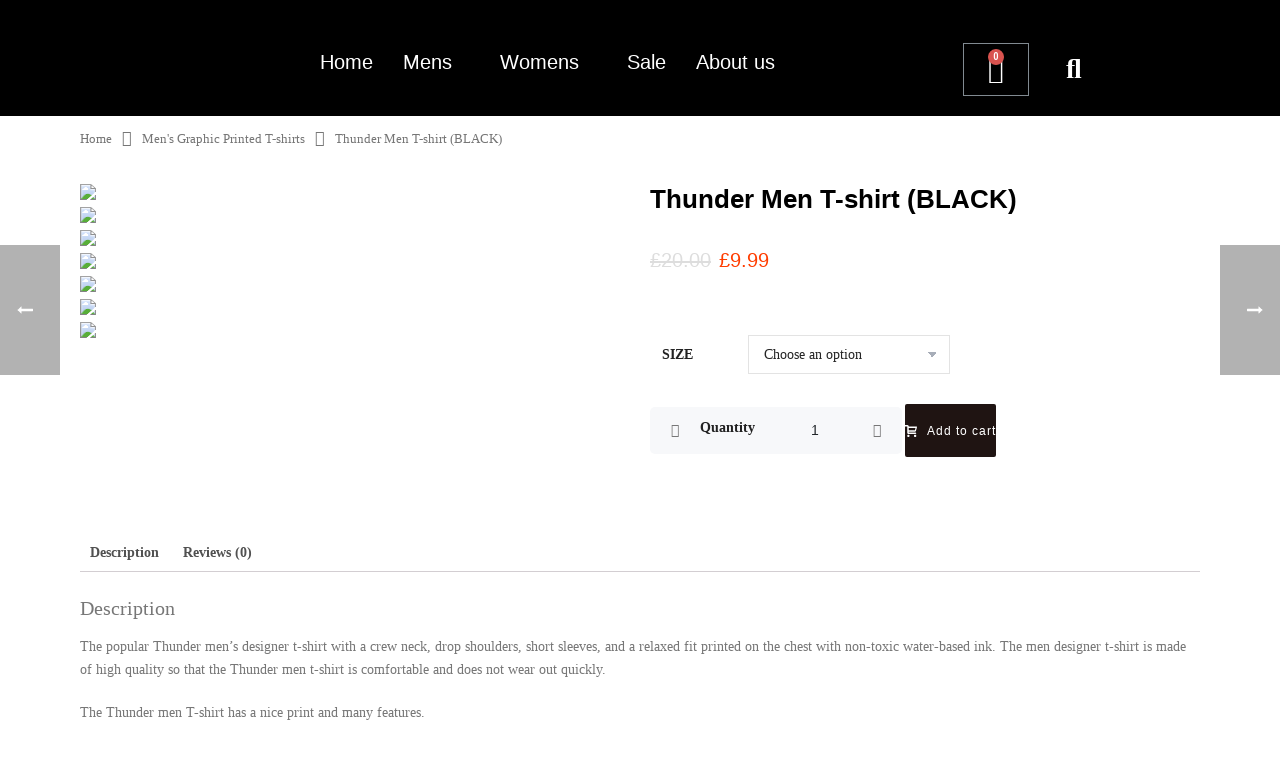

--- FILE ---
content_type: text/html; charset=UTF-8
request_url: https://newagedesignuk.co.uk/product/thunder-men-t-shirt-black/
body_size: 44275
content:
<!DOCTYPE html>
<html lang="en-US">
<head>
	<meta charset="UTF-8">
	<meta name="viewport" content="width=device-width, initial-scale=1.0, viewport-fit=cover" />		<meta charset="UTF-8" /><meta name="viewport" content="width=device-width, initial-scale=1.0, minimum-scale=1.0, maximum-scale=1.0, user-scalable=0" /><meta http-equiv="X-UA-Compatible" content="IE=edge,chrome=1" /><meta name="format-detection" content="telephone=no"><title>Thunder Men T-shirt (BLACK) &#8211; New AGE Design</title>
<script type="text/javascript">var ajaxurl = "https://newagedesignuk.co.uk/wp-admin/admin-ajax.php";</script><meta name='robots' content='max-image-preview:large' />

		<style id="critical-path-css" type="text/css">
			body,html{width:100%;height:100%;margin:0;padding:0}.page-preloader{top:0;left:0;z-index:999;position:fixed;height:100%;width:100%;text-align:center}.preloader-preview-area{animation-delay:-.2s;top:50%;-ms-transform:translateY(100%);transform:translateY(100%);margin-top:10px;max-height:calc(50% - 20px);opacity:1;width:100%;text-align:center;position:absolute}.preloader-logo{max-width:90%;top:50%;-ms-transform:translateY(-100%);transform:translateY(-100%);margin:-10px auto 0 auto;max-height:calc(50% - 20px);opacity:1;position:relative}.ball-pulse>div{width:15px;height:15px;border-radius:100%;margin:2px;animation-fill-mode:both;display:inline-block;animation:ball-pulse .75s infinite cubic-bezier(.2,.68,.18,1.08)}.ball-pulse>div:nth-child(1){animation-delay:-.36s}.ball-pulse>div:nth-child(2){animation-delay:-.24s}.ball-pulse>div:nth-child(3){animation-delay:-.12s}@keyframes ball-pulse{0%{transform:scale(1);opacity:1}45%{transform:scale(.1);opacity:.7}80%{transform:scale(1);opacity:1}}.ball-clip-rotate-pulse{position:relative;-ms-transform:translateY(-15px) translateX(-10px);transform:translateY(-15px) translateX(-10px);display:inline-block}.ball-clip-rotate-pulse>div{animation-fill-mode:both;position:absolute;top:0;left:0;border-radius:100%}.ball-clip-rotate-pulse>div:first-child{height:36px;width:36px;top:7px;left:-7px;animation:ball-clip-rotate-pulse-scale 1s 0s cubic-bezier(.09,.57,.49,.9) infinite}.ball-clip-rotate-pulse>div:last-child{position:absolute;width:50px;height:50px;left:-16px;top:-2px;background:0 0;border:2px solid;animation:ball-clip-rotate-pulse-rotate 1s 0s cubic-bezier(.09,.57,.49,.9) infinite;animation-duration:1s}@keyframes ball-clip-rotate-pulse-rotate{0%{transform:rotate(0) scale(1)}50%{transform:rotate(180deg) scale(.6)}100%{transform:rotate(360deg) scale(1)}}@keyframes ball-clip-rotate-pulse-scale{30%{transform:scale(.3)}100%{transform:scale(1)}}@keyframes square-spin{25%{transform:perspective(100px) rotateX(180deg) rotateY(0)}50%{transform:perspective(100px) rotateX(180deg) rotateY(180deg)}75%{transform:perspective(100px) rotateX(0) rotateY(180deg)}100%{transform:perspective(100px) rotateX(0) rotateY(0)}}.square-spin{display:inline-block}.square-spin>div{animation-fill-mode:both;width:50px;height:50px;animation:square-spin 3s 0s cubic-bezier(.09,.57,.49,.9) infinite}.cube-transition{position:relative;-ms-transform:translate(-25px,-25px);transform:translate(-25px,-25px);display:inline-block}.cube-transition>div{animation-fill-mode:both;width:15px;height:15px;position:absolute;top:-5px;left:-5px;animation:cube-transition 1.6s 0s infinite ease-in-out}.cube-transition>div:last-child{animation-delay:-.8s}@keyframes cube-transition{25%{transform:translateX(50px) scale(.5) rotate(-90deg)}50%{transform:translate(50px,50px) rotate(-180deg)}75%{transform:translateY(50px) scale(.5) rotate(-270deg)}100%{transform:rotate(-360deg)}}.ball-scale>div{border-radius:100%;margin:2px;animation-fill-mode:both;display:inline-block;height:60px;width:60px;animation:ball-scale 1s 0s ease-in-out infinite}@keyframes ball-scale{0%{transform:scale(0)}100%{transform:scale(1);opacity:0}}.line-scale>div{animation-fill-mode:both;display:inline-block;width:5px;height:50px;border-radius:2px;margin:2px}.line-scale>div:nth-child(1){animation:line-scale 1s -.5s infinite cubic-bezier(.2,.68,.18,1.08)}.line-scale>div:nth-child(2){animation:line-scale 1s -.4s infinite cubic-bezier(.2,.68,.18,1.08)}.line-scale>div:nth-child(3){animation:line-scale 1s -.3s infinite cubic-bezier(.2,.68,.18,1.08)}.line-scale>div:nth-child(4){animation:line-scale 1s -.2s infinite cubic-bezier(.2,.68,.18,1.08)}.line-scale>div:nth-child(5){animation:line-scale 1s -.1s infinite cubic-bezier(.2,.68,.18,1.08)}@keyframes line-scale{0%{transform:scaley(1)}50%{transform:scaley(.4)}100%{transform:scaley(1)}}.ball-scale-multiple{position:relative;-ms-transform:translateY(30px);transform:translateY(30px);display:inline-block}.ball-scale-multiple>div{border-radius:100%;animation-fill-mode:both;margin:2px;position:absolute;left:-30px;top:0;opacity:0;margin:0;width:50px;height:50px;animation:ball-scale-multiple 1s 0s linear infinite}.ball-scale-multiple>div:nth-child(2){animation-delay:-.2s}.ball-scale-multiple>div:nth-child(3){animation-delay:-.2s}@keyframes ball-scale-multiple{0%{transform:scale(0);opacity:0}5%{opacity:1}100%{transform:scale(1);opacity:0}}.ball-pulse-sync{display:inline-block}.ball-pulse-sync>div{width:15px;height:15px;border-radius:100%;margin:2px;animation-fill-mode:both;display:inline-block}.ball-pulse-sync>div:nth-child(1){animation:ball-pulse-sync .6s -.21s infinite ease-in-out}.ball-pulse-sync>div:nth-child(2){animation:ball-pulse-sync .6s -.14s infinite ease-in-out}.ball-pulse-sync>div:nth-child(3){animation:ball-pulse-sync .6s -70ms infinite ease-in-out}@keyframes ball-pulse-sync{33%{transform:translateY(10px)}66%{transform:translateY(-10px)}100%{transform:translateY(0)}}.transparent-circle{display:inline-block;border-top:.5em solid rgba(255,255,255,.2);border-right:.5em solid rgba(255,255,255,.2);border-bottom:.5em solid rgba(255,255,255,.2);border-left:.5em solid #fff;transform:translateZ(0);animation:transparent-circle 1.1s infinite linear;width:50px;height:50px;border-radius:50%}.transparent-circle:after{border-radius:50%;width:10em;height:10em}@keyframes transparent-circle{0%{transform:rotate(0)}100%{transform:rotate(360deg)}}.ball-spin-fade-loader{position:relative;top:-10px;left:-10px;display:inline-block}.ball-spin-fade-loader>div{width:15px;height:15px;border-radius:100%;margin:2px;animation-fill-mode:both;position:absolute;animation:ball-spin-fade-loader 1s infinite linear}.ball-spin-fade-loader>div:nth-child(1){top:25px;left:0;animation-delay:-.84s;-webkit-animation-delay:-.84s}.ball-spin-fade-loader>div:nth-child(2){top:17.05px;left:17.05px;animation-delay:-.72s;-webkit-animation-delay:-.72s}.ball-spin-fade-loader>div:nth-child(3){top:0;left:25px;animation-delay:-.6s;-webkit-animation-delay:-.6s}.ball-spin-fade-loader>div:nth-child(4){top:-17.05px;left:17.05px;animation-delay:-.48s;-webkit-animation-delay:-.48s}.ball-spin-fade-loader>div:nth-child(5){top:-25px;left:0;animation-delay:-.36s;-webkit-animation-delay:-.36s}.ball-spin-fade-loader>div:nth-child(6){top:-17.05px;left:-17.05px;animation-delay:-.24s;-webkit-animation-delay:-.24s}.ball-spin-fade-loader>div:nth-child(7){top:0;left:-25px;animation-delay:-.12s;-webkit-animation-delay:-.12s}.ball-spin-fade-loader>div:nth-child(8){top:17.05px;left:-17.05px;animation-delay:0s;-webkit-animation-delay:0s}@keyframes ball-spin-fade-loader{50%{opacity:.3;transform:scale(.4)}100%{opacity:1;transform:scale(1)}}		</style>

		<link rel="alternate" type="application/rss+xml" title="New AGE Design &raquo; Feed" href="https://newagedesignuk.co.uk/feed/" />
<link rel="alternate" type="application/rss+xml" title="New AGE Design &raquo; Comments Feed" href="https://newagedesignuk.co.uk/comments/feed/" />

<link rel="shortcut icon" href="http://newagedesignuk.co.uk/wp-content/uploads/2022/12/brand-icon.png"  />
<link rel="alternate" type="application/rss+xml" title="New AGE Design &raquo; Thunder Men T-shirt (BLACK) Comments Feed" href="https://newagedesignuk.co.uk/product/thunder-men-t-shirt-black/feed/" />
<script type="text/javascript">window.abb = {};php = {};window.PHP = {};PHP.ajax = "https://newagedesignuk.co.uk/wp-admin/admin-ajax.php";PHP.wp_p_id = "31645";var mk_header_parallax, mk_banner_parallax, mk_page_parallax, mk_footer_parallax, mk_body_parallax;var mk_images_dir = "https://newagedesignuk.co.uk/wp-content/themes/jupiter/assets/images",mk_theme_js_path = "https://newagedesignuk.co.uk/wp-content/themes/jupiter/assets/js",mk_theme_dir = "https://newagedesignuk.co.uk/wp-content/themes/jupiter",mk_captcha_placeholder = "Enter Captcha",mk_captcha_invalid_txt = "Invalid. Try again.",mk_captcha_correct_txt = "Captcha correct.",mk_responsive_nav_width = 1140,mk_vertical_header_back = "Back",mk_vertical_header_anim = "1",mk_check_rtl = true,mk_grid_width = 1140,mk_ajax_search_option = "fullscreen_search",mk_preloader_bg_color = "#fff",mk_accent_color = "#000000",mk_go_to_top =  "true",mk_smooth_scroll =  "true",mk_show_background_video =  "true",mk_preloader_bar_color = "#000000",mk_preloader_logo = "";var mk_header_parallax = false,mk_banner_parallax = false,mk_footer_parallax = false,mk_body_parallax = false,mk_no_more_posts = "No More Posts",mk_typekit_id   = "",mk_google_fonts = [],mk_global_lazyload = true;</script><link rel='stylesheet' id='wp-block-library-css' href='https://newagedesignuk.co.uk/wp-includes/css/dist/block-library/style.min.css?ver=6.1.9' type='text/css' media='all' />
<style id='wp-block-library-theme-inline-css' type='text/css'>
.wp-block-audio figcaption{color:#555;font-size:13px;text-align:center}.is-dark-theme .wp-block-audio figcaption{color:hsla(0,0%,100%,.65)}.wp-block-audio{margin:0 0 1em}.wp-block-code{border:1px solid #ccc;border-radius:4px;font-family:Menlo,Consolas,monaco,monospace;padding:.8em 1em}.wp-block-embed figcaption{color:#555;font-size:13px;text-align:center}.is-dark-theme .wp-block-embed figcaption{color:hsla(0,0%,100%,.65)}.wp-block-embed{margin:0 0 1em}.blocks-gallery-caption{color:#555;font-size:13px;text-align:center}.is-dark-theme .blocks-gallery-caption{color:hsla(0,0%,100%,.65)}.wp-block-image figcaption{color:#555;font-size:13px;text-align:center}.is-dark-theme .wp-block-image figcaption{color:hsla(0,0%,100%,.65)}.wp-block-image{margin:0 0 1em}.wp-block-pullquote{border-top:4px solid;border-bottom:4px solid;margin-bottom:1.75em;color:currentColor}.wp-block-pullquote__citation,.wp-block-pullquote cite,.wp-block-pullquote footer{color:currentColor;text-transform:uppercase;font-size:.8125em;font-style:normal}.wp-block-quote{border-left:.25em solid;margin:0 0 1.75em;padding-left:1em}.wp-block-quote cite,.wp-block-quote footer{color:currentColor;font-size:.8125em;position:relative;font-style:normal}.wp-block-quote.has-text-align-right{border-left:none;border-right:.25em solid;padding-left:0;padding-right:1em}.wp-block-quote.has-text-align-center{border:none;padding-left:0}.wp-block-quote.is-large,.wp-block-quote.is-style-large,.wp-block-quote.is-style-plain{border:none}.wp-block-search .wp-block-search__label{font-weight:700}.wp-block-search__button{border:1px solid #ccc;padding:.375em .625em}:where(.wp-block-group.has-background){padding:1.25em 2.375em}.wp-block-separator.has-css-opacity{opacity:.4}.wp-block-separator{border:none;border-bottom:2px solid;margin-left:auto;margin-right:auto}.wp-block-separator.has-alpha-channel-opacity{opacity:1}.wp-block-separator:not(.is-style-wide):not(.is-style-dots){width:100px}.wp-block-separator.has-background:not(.is-style-dots){border-bottom:none;height:1px}.wp-block-separator.has-background:not(.is-style-wide):not(.is-style-dots){height:2px}.wp-block-table{margin:"0 0 1em 0"}.wp-block-table thead{border-bottom:3px solid}.wp-block-table tfoot{border-top:3px solid}.wp-block-table td,.wp-block-table th{word-break:normal}.wp-block-table figcaption{color:#555;font-size:13px;text-align:center}.is-dark-theme .wp-block-table figcaption{color:hsla(0,0%,100%,.65)}.wp-block-video figcaption{color:#555;font-size:13px;text-align:center}.is-dark-theme .wp-block-video figcaption{color:hsla(0,0%,100%,.65)}.wp-block-video{margin:0 0 1em}.wp-block-template-part.has-background{padding:1.25em 2.375em;margin-top:0;margin-bottom:0}
</style>
<link rel='stylesheet' id='wc-blocks-vendors-style-css' href='https://newagedesignuk.co.uk/wp-content/plugins/woocommerce/packages/woocommerce-blocks/build/wc-blocks-vendors-style.css?ver=10.4.6' type='text/css' media='all' />
<link rel='stylesheet' id='wc-blocks-style-css' href='https://newagedesignuk.co.uk/wp-content/plugins/woocommerce/packages/woocommerce-blocks/build/wc-blocks-style.css?ver=10.4.6' type='text/css' media='all' />
<link rel='stylesheet' id='woolentor-block-common-css' href='https://newagedesignuk.co.uk/wp-content/plugins/woolentor-addons/woolentor-blocks/src/assets/css/common-style.css?ver=2.6.6' type='text/css' media='all' />
<link rel='stylesheet' id='woolentor-block-default-css' href='https://newagedesignuk.co.uk/wp-content/plugins/woolentor-addons/woolentor-blocks/src/assets/css/style-index.css?ver=2.6.6' type='text/css' media='all' />
<link rel='stylesheet' id='classic-theme-styles-css' href='https://newagedesignuk.co.uk/wp-includes/css/classic-themes.min.css?ver=1' type='text/css' media='all' />
<style id='global-styles-inline-css' type='text/css'>
body{--wp--preset--color--black: #000000;--wp--preset--color--cyan-bluish-gray: #abb8c3;--wp--preset--color--white: #ffffff;--wp--preset--color--pale-pink: #f78da7;--wp--preset--color--vivid-red: #cf2e2e;--wp--preset--color--luminous-vivid-orange: #ff6900;--wp--preset--color--luminous-vivid-amber: #fcb900;--wp--preset--color--light-green-cyan: #7bdcb5;--wp--preset--color--vivid-green-cyan: #00d084;--wp--preset--color--pale-cyan-blue: #8ed1fc;--wp--preset--color--vivid-cyan-blue: #0693e3;--wp--preset--color--vivid-purple: #9b51e0;--wp--preset--gradient--vivid-cyan-blue-to-vivid-purple: linear-gradient(135deg,rgba(6,147,227,1) 0%,rgb(155,81,224) 100%);--wp--preset--gradient--light-green-cyan-to-vivid-green-cyan: linear-gradient(135deg,rgb(122,220,180) 0%,rgb(0,208,130) 100%);--wp--preset--gradient--luminous-vivid-amber-to-luminous-vivid-orange: linear-gradient(135deg,rgba(252,185,0,1) 0%,rgba(255,105,0,1) 100%);--wp--preset--gradient--luminous-vivid-orange-to-vivid-red: linear-gradient(135deg,rgba(255,105,0,1) 0%,rgb(207,46,46) 100%);--wp--preset--gradient--very-light-gray-to-cyan-bluish-gray: linear-gradient(135deg,rgb(238,238,238) 0%,rgb(169,184,195) 100%);--wp--preset--gradient--cool-to-warm-spectrum: linear-gradient(135deg,rgb(74,234,220) 0%,rgb(151,120,209) 20%,rgb(207,42,186) 40%,rgb(238,44,130) 60%,rgb(251,105,98) 80%,rgb(254,248,76) 100%);--wp--preset--gradient--blush-light-purple: linear-gradient(135deg,rgb(255,206,236) 0%,rgb(152,150,240) 100%);--wp--preset--gradient--blush-bordeaux: linear-gradient(135deg,rgb(254,205,165) 0%,rgb(254,45,45) 50%,rgb(107,0,62) 100%);--wp--preset--gradient--luminous-dusk: linear-gradient(135deg,rgb(255,203,112) 0%,rgb(199,81,192) 50%,rgb(65,88,208) 100%);--wp--preset--gradient--pale-ocean: linear-gradient(135deg,rgb(255,245,203) 0%,rgb(182,227,212) 50%,rgb(51,167,181) 100%);--wp--preset--gradient--electric-grass: linear-gradient(135deg,rgb(202,248,128) 0%,rgb(113,206,126) 100%);--wp--preset--gradient--midnight: linear-gradient(135deg,rgb(2,3,129) 0%,rgb(40,116,252) 100%);--wp--preset--duotone--dark-grayscale: url('#wp-duotone-dark-grayscale');--wp--preset--duotone--grayscale: url('#wp-duotone-grayscale');--wp--preset--duotone--purple-yellow: url('#wp-duotone-purple-yellow');--wp--preset--duotone--blue-red: url('#wp-duotone-blue-red');--wp--preset--duotone--midnight: url('#wp-duotone-midnight');--wp--preset--duotone--magenta-yellow: url('#wp-duotone-magenta-yellow');--wp--preset--duotone--purple-green: url('#wp-duotone-purple-green');--wp--preset--duotone--blue-orange: url('#wp-duotone-blue-orange');--wp--preset--font-size--small: 13px;--wp--preset--font-size--medium: 20px;--wp--preset--font-size--large: 36px;--wp--preset--font-size--x-large: 42px;--wp--preset--spacing--20: 0.44rem;--wp--preset--spacing--30: 0.67rem;--wp--preset--spacing--40: 1rem;--wp--preset--spacing--50: 1.5rem;--wp--preset--spacing--60: 2.25rem;--wp--preset--spacing--70: 3.38rem;--wp--preset--spacing--80: 5.06rem;}:where(.is-layout-flex){gap: 0.5em;}body .is-layout-flow > .alignleft{float: left;margin-inline-start: 0;margin-inline-end: 2em;}body .is-layout-flow > .alignright{float: right;margin-inline-start: 2em;margin-inline-end: 0;}body .is-layout-flow > .aligncenter{margin-left: auto !important;margin-right: auto !important;}body .is-layout-constrained > .alignleft{float: left;margin-inline-start: 0;margin-inline-end: 2em;}body .is-layout-constrained > .alignright{float: right;margin-inline-start: 2em;margin-inline-end: 0;}body .is-layout-constrained > .aligncenter{margin-left: auto !important;margin-right: auto !important;}body .is-layout-constrained > :where(:not(.alignleft):not(.alignright):not(.alignfull)){max-width: var(--wp--style--global--content-size);margin-left: auto !important;margin-right: auto !important;}body .is-layout-constrained > .alignwide{max-width: var(--wp--style--global--wide-size);}body .is-layout-flex{display: flex;}body .is-layout-flex{flex-wrap: wrap;align-items: center;}body .is-layout-flex > *{margin: 0;}:where(.wp-block-columns.is-layout-flex){gap: 2em;}.has-black-color{color: var(--wp--preset--color--black) !important;}.has-cyan-bluish-gray-color{color: var(--wp--preset--color--cyan-bluish-gray) !important;}.has-white-color{color: var(--wp--preset--color--white) !important;}.has-pale-pink-color{color: var(--wp--preset--color--pale-pink) !important;}.has-vivid-red-color{color: var(--wp--preset--color--vivid-red) !important;}.has-luminous-vivid-orange-color{color: var(--wp--preset--color--luminous-vivid-orange) !important;}.has-luminous-vivid-amber-color{color: var(--wp--preset--color--luminous-vivid-amber) !important;}.has-light-green-cyan-color{color: var(--wp--preset--color--light-green-cyan) !important;}.has-vivid-green-cyan-color{color: var(--wp--preset--color--vivid-green-cyan) !important;}.has-pale-cyan-blue-color{color: var(--wp--preset--color--pale-cyan-blue) !important;}.has-vivid-cyan-blue-color{color: var(--wp--preset--color--vivid-cyan-blue) !important;}.has-vivid-purple-color{color: var(--wp--preset--color--vivid-purple) !important;}.has-black-background-color{background-color: var(--wp--preset--color--black) !important;}.has-cyan-bluish-gray-background-color{background-color: var(--wp--preset--color--cyan-bluish-gray) !important;}.has-white-background-color{background-color: var(--wp--preset--color--white) !important;}.has-pale-pink-background-color{background-color: var(--wp--preset--color--pale-pink) !important;}.has-vivid-red-background-color{background-color: var(--wp--preset--color--vivid-red) !important;}.has-luminous-vivid-orange-background-color{background-color: var(--wp--preset--color--luminous-vivid-orange) !important;}.has-luminous-vivid-amber-background-color{background-color: var(--wp--preset--color--luminous-vivid-amber) !important;}.has-light-green-cyan-background-color{background-color: var(--wp--preset--color--light-green-cyan) !important;}.has-vivid-green-cyan-background-color{background-color: var(--wp--preset--color--vivid-green-cyan) !important;}.has-pale-cyan-blue-background-color{background-color: var(--wp--preset--color--pale-cyan-blue) !important;}.has-vivid-cyan-blue-background-color{background-color: var(--wp--preset--color--vivid-cyan-blue) !important;}.has-vivid-purple-background-color{background-color: var(--wp--preset--color--vivid-purple) !important;}.has-black-border-color{border-color: var(--wp--preset--color--black) !important;}.has-cyan-bluish-gray-border-color{border-color: var(--wp--preset--color--cyan-bluish-gray) !important;}.has-white-border-color{border-color: var(--wp--preset--color--white) !important;}.has-pale-pink-border-color{border-color: var(--wp--preset--color--pale-pink) !important;}.has-vivid-red-border-color{border-color: var(--wp--preset--color--vivid-red) !important;}.has-luminous-vivid-orange-border-color{border-color: var(--wp--preset--color--luminous-vivid-orange) !important;}.has-luminous-vivid-amber-border-color{border-color: var(--wp--preset--color--luminous-vivid-amber) !important;}.has-light-green-cyan-border-color{border-color: var(--wp--preset--color--light-green-cyan) !important;}.has-vivid-green-cyan-border-color{border-color: var(--wp--preset--color--vivid-green-cyan) !important;}.has-pale-cyan-blue-border-color{border-color: var(--wp--preset--color--pale-cyan-blue) !important;}.has-vivid-cyan-blue-border-color{border-color: var(--wp--preset--color--vivid-cyan-blue) !important;}.has-vivid-purple-border-color{border-color: var(--wp--preset--color--vivid-purple) !important;}.has-vivid-cyan-blue-to-vivid-purple-gradient-background{background: var(--wp--preset--gradient--vivid-cyan-blue-to-vivid-purple) !important;}.has-light-green-cyan-to-vivid-green-cyan-gradient-background{background: var(--wp--preset--gradient--light-green-cyan-to-vivid-green-cyan) !important;}.has-luminous-vivid-amber-to-luminous-vivid-orange-gradient-background{background: var(--wp--preset--gradient--luminous-vivid-amber-to-luminous-vivid-orange) !important;}.has-luminous-vivid-orange-to-vivid-red-gradient-background{background: var(--wp--preset--gradient--luminous-vivid-orange-to-vivid-red) !important;}.has-very-light-gray-to-cyan-bluish-gray-gradient-background{background: var(--wp--preset--gradient--very-light-gray-to-cyan-bluish-gray) !important;}.has-cool-to-warm-spectrum-gradient-background{background: var(--wp--preset--gradient--cool-to-warm-spectrum) !important;}.has-blush-light-purple-gradient-background{background: var(--wp--preset--gradient--blush-light-purple) !important;}.has-blush-bordeaux-gradient-background{background: var(--wp--preset--gradient--blush-bordeaux) !important;}.has-luminous-dusk-gradient-background{background: var(--wp--preset--gradient--luminous-dusk) !important;}.has-pale-ocean-gradient-background{background: var(--wp--preset--gradient--pale-ocean) !important;}.has-electric-grass-gradient-background{background: var(--wp--preset--gradient--electric-grass) !important;}.has-midnight-gradient-background{background: var(--wp--preset--gradient--midnight) !important;}.has-small-font-size{font-size: var(--wp--preset--font-size--small) !important;}.has-medium-font-size{font-size: var(--wp--preset--font-size--medium) !important;}.has-large-font-size{font-size: var(--wp--preset--font-size--large) !important;}.has-x-large-font-size{font-size: var(--wp--preset--font-size--x-large) !important;}
.wp-block-navigation a:where(:not(.wp-element-button)){color: inherit;}
:where(.wp-block-columns.is-layout-flex){gap: 2em;}
.wp-block-pullquote{font-size: 1.5em;line-height: 1.6;}
</style>
<link rel='stylesheet' id='contact-form-7-css' href='https://newagedesignuk.co.uk/wp-content/plugins/contact-form-7/includes/css/styles.css?ver=5.7.7' type='text/css' media='all' />
<link rel='stylesheet' id='photoswipe-css' href='https://newagedesignuk.co.uk/wp-content/plugins/woocommerce/assets/css/photoswipe/photoswipe.min.css?ver=7.9.0' type='text/css' media='all' />
<link rel='stylesheet' id='photoswipe-default-skin-css' href='https://newagedesignuk.co.uk/wp-content/plugins/woocommerce/assets/css/photoswipe/default-skin/default-skin.min.css?ver=7.9.0' type='text/css' media='all' />
<link rel='stylesheet' id='woocommerce-layout-css' href='https://newagedesignuk.co.uk/wp-content/plugins/woocommerce/assets/css/woocommerce-layout.css?ver=7.9.0' type='text/css' media='all' />
<link rel='stylesheet' id='woocommerce-smallscreen-css' href='https://newagedesignuk.co.uk/wp-content/plugins/woocommerce/assets/css/woocommerce-smallscreen.css?ver=7.9.0' type='text/css' media='only screen and (max-width: 768px)' />
<link rel='stylesheet' id='woocommerce-general-css' href='https://newagedesignuk.co.uk/wp-content/plugins/woocommerce/assets/css/woocommerce.css?ver=7.9.0' type='text/css' media='all' />
<style id='woocommerce-inline-inline-css' type='text/css'>
.woocommerce form .form-row .required { visibility: visible; }
</style>
<link rel='stylesheet' id='slick-css' href='https://newagedesignuk.co.uk/wp-content/plugins/woolentor-addons/assets/css/slick.css?ver=2.6.6' type='text/css' media='all' />
<link rel='stylesheet' id='simple-line-icons-wl-css' href='https://newagedesignuk.co.uk/wp-content/plugins/woolentor-addons/assets/css/simple-line-icons.css?ver=2.6.6' type='text/css' media='all' />
<link rel='stylesheet' id='woolentor-product-grid-css' href='https://newagedesignuk.co.uk/wp-content/plugins/woolentor-addons/assets/css/product-grid.css?ver=2.6.6' type='text/css' media='all' />
<link rel='stylesheet' id='font-awesome-css' href='https://newagedesignuk.co.uk/wp-content/plugins/elementor/assets/lib/font-awesome/css/font-awesome.min.css?ver=4.7.0' type='text/css' media='all' />
<link rel='stylesheet' id='htflexboxgrid-css' href='https://newagedesignuk.co.uk/wp-content/plugins/woolentor-addons/assets/css/htflexboxgrid.css?ver=2.6.6' type='text/css' media='all' />
<link rel='stylesheet' id='woolentor-widgets-css' href='https://newagedesignuk.co.uk/wp-content/plugins/woolentor-addons/assets/css/woolentor-widgets.css?ver=2.6.6' type='text/css' media='all' />
<link rel='stylesheet' id='theme-styles-css' href='https://newagedesignuk.co.uk/wp-content/themes/jupiter/assets/stylesheet/min/full-styles.6.10.2.css?ver=1669906613' type='text/css' media='all' />
<style id='theme-styles-inline-css' type='text/css'>

			#wpadminbar {
				-webkit-backface-visibility: hidden;
				backface-visibility: hidden;
				-webkit-perspective: 1000;
				-ms-perspective: 1000;
				perspective: 1000;
				-webkit-transform: translateZ(0px);
				-ms-transform: translateZ(0px);
				transform: translateZ(0px);
			}
			@media screen and (max-width: 600px) {
				#wpadminbar {
					position: fixed !important;
				}
			}
		
body { background-color:#fff; } .hb-custom-header #mk-page-introduce, .mk-header { background-color:#f7f7f7;background-size:cover;-webkit-background-size:cover;-moz-background-size:cover; } .hb-custom-header > div, .mk-header-bg { background-color:#000000; } .mk-classic-nav-bg { background-color:#000000; } .master-holder-bg { background-color:#fff; } #mk-footer { background-color:#000000; } #mk-boxed-layout { -webkit-box-shadow:0 0 px rgba(0, 0, 0, ); -moz-box-shadow:0 0 px rgba(0, 0, 0, ); box-shadow:0 0 px rgba(0, 0, 0, ); } .mk-news-tab .mk-tabs-tabs .is-active a, .mk-fancy-title.pattern-style span, .mk-fancy-title.pattern-style.color-gradient span:after, .page-bg-color { background-color:#fff; } .page-title { font-size:20px; color:#4d4d4d; text-transform:uppercase; font-weight:400; letter-spacing:2px; } .page-subtitle { font-size:14px; line-height:100%; color:#a3a3a3; font-size:14px; text-transform:none; } .mk-header { border-bottom:1px solid #ededed; } .header-style-1 .mk-header-padding-wrapper, .header-style-2 .mk-header-padding-wrapper, .header-style-3 .mk-header-padding-wrapper { padding-top:91px; } .mk-process-steps[max-width~="950px"] ul::before { display:none !important; } .mk-process-steps[max-width~="950px"] li { margin-bottom:30px !important; width:100% !important; text-align:center; } .mk-event-countdown-ul[max-width~="750px"] li { width:90%; display:block; margin:0 auto 15px; } @font-face { font-family:'star'; src:url('https://newagedesignuk.co.uk/wp-content/themes/jupiter/assets/stylesheet/fonts/star/font.eot'); src:url('https://newagedesignuk.co.uk/wp-content/themes/jupiter/assets/stylesheet/fonts/star/font.eot?#iefix') format('embedded-opentype'), url('https://newagedesignuk.co.uk/wp-content/themes/jupiter/assets/stylesheet/fonts/star/font.woff') format('woff'), url('https://newagedesignuk.co.uk/wp-content/themes/jupiter/assets/stylesheet/fonts/star/font.ttf') format('truetype'), url('https://newagedesignuk.co.uk/wp-content/themes/jupiter/assets/stylesheet/fonts/star/font.svg#star') format('svg'); font-weight:normal; font-style:normal; } @font-face { font-family:'WooCommerce'; src:url('https://newagedesignuk.co.uk/wp-content/themes/jupiter/assets/stylesheet/fonts/woocommerce/font.eot'); src:url('https://newagedesignuk.co.uk/wp-content/themes/jupiter/assets/stylesheet/fonts/woocommerce/font.eot?#iefix') format('embedded-opentype'), url('https://newagedesignuk.co.uk/wp-content/themes/jupiter/assets/stylesheet/fonts/woocommerce/font.woff') format('woff'), url('https://newagedesignuk.co.uk/wp-content/themes/jupiter/assets/stylesheet/fonts/woocommerce/font.ttf') format('truetype'), url('https://newagedesignuk.co.uk/wp-content/themes/jupiter/assets/stylesheet/fonts/woocommerce/font.svg#WooCommerce') format('svg'); font-weight:normal; font-style:normal; }
</style>
<link rel='stylesheet' id='mkhb-render-css' href='https://newagedesignuk.co.uk/wp-content/themes/jupiter/header-builder/includes/assets/css/mkhb-render.css?ver=6.10.2' type='text/css' media='all' />
<link rel='stylesheet' id='mkhb-row-css' href='https://newagedesignuk.co.uk/wp-content/themes/jupiter/header-builder/includes/assets/css/mkhb-row.css?ver=6.10.2' type='text/css' media='all' />
<link rel='stylesheet' id='mkhb-column-css' href='https://newagedesignuk.co.uk/wp-content/themes/jupiter/header-builder/includes/assets/css/mkhb-column.css?ver=6.10.2' type='text/css' media='all' />
<link rel='stylesheet' id='mk-woocommerce-common-css' href='https://newagedesignuk.co.uk/wp-content/themes/jupiter/assets/stylesheet/plugins/min/woocommerce-common.6.10.2.css?ver=1669906613' type='text/css' media='all' />
<link rel='stylesheet' id='mk-cz-woocommerce-css' href='https://newagedesignuk.co.uk/wp-content/themes/jupiter/framework/admin/customizer/woocommerce/assets/css/woocommerce.6.10.2.css?ver=1669906611' type='text/css' media='all' />
<link rel='stylesheet' id='elementor-icons-css' href='https://newagedesignuk.co.uk/wp-content/plugins/elementor/assets/lib/eicons/css/elementor-icons.min.css?ver=5.21.0' type='text/css' media='all' />
<link rel='stylesheet' id='elementor-frontend-css' href='https://newagedesignuk.co.uk/wp-content/plugins/elementor/assets/css/frontend-lite.min.css?ver=3.15.1' type='text/css' media='all' />
<link rel='stylesheet' id='swiper-css' href='https://newagedesignuk.co.uk/wp-content/plugins/elementor/assets/lib/swiper/css/swiper.min.css?ver=5.3.6' type='text/css' media='all' />
<link rel='stylesheet' id='elementor-post-15354-css' href='https://newagedesignuk.co.uk/wp-content/uploads/elementor/css/post-15354.css?ver=1691066971' type='text/css' media='all' />
<link rel='stylesheet' id='elementor-pro-css' href='https://newagedesignuk.co.uk/wp-content/plugins/elementor-pro/assets/css/frontend-lite.min.css?ver=3.8.2' type='text/css' media='all' />
<link rel='stylesheet' id='elementor-global-css' href='https://newagedesignuk.co.uk/wp-content/uploads/elementor/css/global.css?ver=1691066974' type='text/css' media='all' />
<link rel='stylesheet' id='elementor-post-15357-css' href='https://newagedesignuk.co.uk/wp-content/uploads/elementor/css/post-15357.css?ver=1691066975' type='text/css' media='all' />
<link rel='stylesheet' id='elementor-post-35725-css' href='https://newagedesignuk.co.uk/wp-content/uploads/elementor/css/post-35725.css?ver=1691066975' type='text/css' media='all' />
<link rel='stylesheet' id='elementor-icons-ekiticons-css' href='https://newagedesignuk.co.uk/wp-content/plugins/elementskit-lite/modules/elementskit-icon-pack/assets/css/ekiticons.css?ver=2.9.0' type='text/css' media='all' />
<link rel='stylesheet' id='theme-options-css' href='https://newagedesignuk.co.uk/wp-content/uploads/mk_assets/theme-options-production-1670499421.css?ver=1670499419' type='text/css' media='all' />
<link rel='stylesheet' id='ms-main-css' href='https://newagedesignuk.co.uk/wp-content/plugins/masterslider/public/assets/css/masterslider.main.css?ver=3.5.9' type='text/css' media='all' />
<link rel='stylesheet' id='ms-custom-css' href='https://newagedesignuk.co.uk/wp-content/uploads/masterslider/custom.css?ver=1.1' type='text/css' media='all' />
<link rel='stylesheet' id='jupiter-donut-shortcodes-css' href='https://newagedesignuk.co.uk/wp-content/plugins/jupiter-donut/assets/css/shortcodes-styles.min.css?ver=1.4.3' type='text/css' media='all' />
<link rel='stylesheet' id='ekit-widget-styles-css' href='https://newagedesignuk.co.uk/wp-content/plugins/elementskit-lite/widgets/init/assets/css/widget-styles.css?ver=2.9.0' type='text/css' media='all' />
<link rel='stylesheet' id='ekit-responsive-css' href='https://newagedesignuk.co.uk/wp-content/plugins/elementskit-lite/widgets/init/assets/css/responsive.css?ver=2.9.0' type='text/css' media='all' />
<link rel='stylesheet' id='eael-general-css' href='https://newagedesignuk.co.uk/wp-content/plugins/essential-addons-for-elementor-lite/assets/front-end/css/view/general.min.css?ver=5.8.5' type='text/css' media='all' />
<link rel='stylesheet' id='google-fonts-1-css' href='https://fonts.googleapis.com/css?family=Roboto%3A100%2C100italic%2C200%2C200italic%2C300%2C300italic%2C400%2C400italic%2C500%2C500italic%2C600%2C600italic%2C700%2C700italic%2C800%2C800italic%2C900%2C900italic%7CRoboto+Slab%3A100%2C100italic%2C200%2C200italic%2C300%2C300italic%2C400%2C400italic%2C500%2C500italic%2C600%2C600italic%2C700%2C700italic%2C800%2C800italic%2C900%2C900italic%7CMontserrat%3A100%2C100italic%2C200%2C200italic%2C300%2C300italic%2C400%2C400italic%2C500%2C500italic%2C600%2C600italic%2C700%2C700italic%2C800%2C800italic%2C900%2C900italic&#038;display=swap&#038;ver=6.1.9' type='text/css' media='all' />
<link rel='stylesheet' id='elementor-icons-shared-0-css' href='https://newagedesignuk.co.uk/wp-content/plugins/elementor/assets/lib/font-awesome/css/fontawesome.min.css?ver=5.15.3' type='text/css' media='all' />
<link rel='stylesheet' id='elementor-icons-fa-solid-css' href='https://newagedesignuk.co.uk/wp-content/plugins/elementor/assets/lib/font-awesome/css/solid.min.css?ver=5.15.3' type='text/css' media='all' />
<link rel='stylesheet' id='elementor-icons-fa-brands-css' href='https://newagedesignuk.co.uk/wp-content/plugins/elementor/assets/lib/font-awesome/css/brands.min.css?ver=5.15.3' type='text/css' media='all' />
<link rel="preconnect" href="https://fonts.gstatic.com/" crossorigin><script type="text/template" id="tmpl-variation-template">
	<div class="woocommerce-variation-description">{{{ data.variation.variation_description }}}</div>
	<div class="woocommerce-variation-price">{{{ data.variation.price_html }}}</div>
	<div class="woocommerce-variation-availability">{{{ data.variation.availability_html }}}</div>
</script>
<script type="text/template" id="tmpl-unavailable-variation-template">
	<p>Sorry, this product is unavailable. Please choose a different combination.</p>
</script>
<script type='text/javascript' data-noptimize='' data-no-minify='' src='https://newagedesignuk.co.uk/wp-content/themes/jupiter/assets/js/plugins/wp-enqueue/min/webfontloader.js?ver=6.1.9' id='mk-webfontloader-js'></script>
<script type='text/javascript' id='mk-webfontloader-js-after'>
WebFontConfig = {
	timeout: 2000
}

if ( mk_typekit_id.length > 0 ) {
	WebFontConfig.typekit = {
		id: mk_typekit_id
	}
}

if ( mk_google_fonts.length > 0 ) {
	WebFontConfig.google = {
		families:  mk_google_fonts
	}
}

if ( (mk_google_fonts.length > 0 || mk_typekit_id.length > 0) && navigator.userAgent.indexOf("Speed Insights") == -1) {
	WebFont.load( WebFontConfig );
}
		
</script>
<script type='text/javascript' src='https://newagedesignuk.co.uk/wp-includes/js/jquery/jquery.min.js?ver=3.6.1' id='jquery-core-js'></script>
<script type='text/javascript' src='https://newagedesignuk.co.uk/wp-includes/js/jquery/jquery-migrate.min.js?ver=3.3.2' id='jquery-migrate-js'></script>
<script type='text/javascript' src='https://newagedesignuk.co.uk/wp-content/plugins/masterslider/includes/modules/elementor/assets/js/elementor-widgets.js?ver=3.5.9' id='masterslider-elementor-widgets-js'></script>
<script type='text/javascript' src='https://newagedesignuk.co.uk/wp-content/plugins/woocommerce/assets/js/jquery-blockui/jquery.blockUI.min.js?ver=2.7.0-wc.7.9.0' id='jquery-blockui-js'></script>
<script type='text/javascript' id='wc-add-to-cart-js-extra'>
/* <![CDATA[ */
var wc_add_to_cart_params = {"ajax_url":"\/wp-admin\/admin-ajax.php","wc_ajax_url":"\/?wc-ajax=%%endpoint%%&elementor_page_id=31645","i18n_view_cart":"View cart","cart_url":"https:\/\/newagedesignuk.co.uk\/cart\/","is_cart":"","cart_redirect_after_add":"no"};
/* ]]> */
</script>
<script type='text/javascript' src='https://newagedesignuk.co.uk/wp-content/plugins/woocommerce/assets/js/frontend/add-to-cart.min.js?ver=7.9.0' id='wc-add-to-cart-js'></script>
<script type='text/javascript' src='https://newagedesignuk.co.uk/wp-content/plugins/js_composer_theme/assets/js/vendors/woocommerce-add-to-cart.js?ver=6.13.0' id='vc_woocommerce-add-to-cart-js-js'></script>
<link rel="https://api.w.org/" href="https://newagedesignuk.co.uk/wp-json/" /><link rel="alternate" type="application/json" href="https://newagedesignuk.co.uk/wp-json/wp/v2/product/31645" /><link rel="EditURI" type="application/rsd+xml" title="RSD" href="https://newagedesignuk.co.uk/xmlrpc.php?rsd" />
<link rel="wlwmanifest" type="application/wlwmanifest+xml" href="https://newagedesignuk.co.uk/wp-includes/wlwmanifest.xml" />
<meta name="generator" content="WordPress 6.1.9" />
<meta name="generator" content="WooCommerce 7.9.0" />
<link rel="canonical" href="https://newagedesignuk.co.uk/product/thunder-men-t-shirt-black/" />
<link rel='shortlink' href='https://newagedesignuk.co.uk/?p=31645' />
<link rel="alternate" type="application/json+oembed" href="https://newagedesignuk.co.uk/wp-json/oembed/1.0/embed?url=https%3A%2F%2Fnewagedesignuk.co.uk%2Fproduct%2Fthunder-men-t-shirt-black%2F" />
<link rel="alternate" type="text/xml+oembed" href="https://newagedesignuk.co.uk/wp-json/oembed/1.0/embed?url=https%3A%2F%2Fnewagedesignuk.co.uk%2Fproduct%2Fthunder-men-t-shirt-black%2F&#038;format=xml" />
<script>var ms_grabbing_curosr='https://newagedesignuk.co.uk/wp-content/plugins/masterslider/public/assets/css/common/grabbing.cur',ms_grab_curosr='https://newagedesignuk.co.uk/wp-content/plugins/masterslider/public/assets/css/common/grab.cur';</script>
<meta name="generator" content="MasterSlider 3.5.9 - Responsive Touch Image Slider" />
<meta itemprop="author" content="" /><meta itemprop="datePublished" content="December 2, 2022" /><meta itemprop="dateModified" content="December 2, 2022" /><meta itemprop="publisher" content="New AGE Design" /><meta property="og:site_name" content="New AGE Design"/><meta property="og:image" content="https://newagedesignuk.co.uk/wp-content/uploads/2022/12/Men-Black-Tee-pos-3-Thunder.jpg"/><meta property="og:url" content="https://newagedesignuk.co.uk/product/thunder-men-t-shirt-black/"/><meta property="og:title" content="Thunder Men T-shirt (BLACK)"/><meta property="og:description" content="The popular Thunder men&#8217;s designer t-shirt with a crew neck, drop shoulders, short sleeves, and a relaxed fit printed on the chest with non-toxic water-based ink. The men designer t-shirt is made of high quality so that the Thunder men t-shirt is comfortable and does not wear out quickly. The Thunder men T-shirt has a nice [&hellip;]"/><meta property="og:type" content="article"/><script> var isTest = false; </script>	<noscript><style>.woocommerce-product-gallery{ opacity: 1 !important; }</style></noscript>
	<meta name="generator" content="Elementor 3.15.1; features: e_dom_optimization, e_optimized_assets_loading, e_optimized_css_loading, additional_custom_breakpoints; settings: css_print_method-external, google_font-enabled, font_display-swap">
<meta name="generator" content="Powered by WPBakery Page Builder - drag and drop page builder for WordPress."/>
<meta name="generator" content="Powered by Slider Revolution 6.6.14 - responsive, Mobile-Friendly Slider Plugin for WordPress with comfortable drag and drop interface." />
<link rel="icon" href="https://newagedesignuk.co.uk/wp-content/uploads/2022/12/icon_black_logo-removebg-preview-32x32.png" sizes="32x32" />
<link rel="icon" href="https://newagedesignuk.co.uk/wp-content/uploads/2022/12/icon_black_logo-removebg-preview-192x192.png" sizes="192x192" />
<link rel="apple-touch-icon" href="https://newagedesignuk.co.uk/wp-content/uploads/2022/12/icon_black_logo-removebg-preview-180x180.png" />
<meta name="msapplication-TileImage" content="https://newagedesignuk.co.uk/wp-content/uploads/2022/12/icon_black_logo-removebg-preview-270x270.png" />
<script>function setREVStartSize(e){
			//window.requestAnimationFrame(function() {
				window.RSIW = window.RSIW===undefined ? window.innerWidth : window.RSIW;
				window.RSIH = window.RSIH===undefined ? window.innerHeight : window.RSIH;
				try {
					var pw = document.getElementById(e.c).parentNode.offsetWidth,
						newh;
					pw = pw===0 || isNaN(pw) || (e.l=="fullwidth" || e.layout=="fullwidth") ? window.RSIW : pw;
					e.tabw = e.tabw===undefined ? 0 : parseInt(e.tabw);
					e.thumbw = e.thumbw===undefined ? 0 : parseInt(e.thumbw);
					e.tabh = e.tabh===undefined ? 0 : parseInt(e.tabh);
					e.thumbh = e.thumbh===undefined ? 0 : parseInt(e.thumbh);
					e.tabhide = e.tabhide===undefined ? 0 : parseInt(e.tabhide);
					e.thumbhide = e.thumbhide===undefined ? 0 : parseInt(e.thumbhide);
					e.mh = e.mh===undefined || e.mh=="" || e.mh==="auto" ? 0 : parseInt(e.mh,0);
					if(e.layout==="fullscreen" || e.l==="fullscreen")
						newh = Math.max(e.mh,window.RSIH);
					else{
						e.gw = Array.isArray(e.gw) ? e.gw : [e.gw];
						for (var i in e.rl) if (e.gw[i]===undefined || e.gw[i]===0) e.gw[i] = e.gw[i-1];
						e.gh = e.el===undefined || e.el==="" || (Array.isArray(e.el) && e.el.length==0)? e.gh : e.el;
						e.gh = Array.isArray(e.gh) ? e.gh : [e.gh];
						for (var i in e.rl) if (e.gh[i]===undefined || e.gh[i]===0) e.gh[i] = e.gh[i-1];
											
						var nl = new Array(e.rl.length),
							ix = 0,
							sl;
						e.tabw = e.tabhide>=pw ? 0 : e.tabw;
						e.thumbw = e.thumbhide>=pw ? 0 : e.thumbw;
						e.tabh = e.tabhide>=pw ? 0 : e.tabh;
						e.thumbh = e.thumbhide>=pw ? 0 : e.thumbh;
						for (var i in e.rl) nl[i] = e.rl[i]<window.RSIW ? 0 : e.rl[i];
						sl = nl[0];
						for (var i in nl) if (sl>nl[i] && nl[i]>0) { sl = nl[i]; ix=i;}
						var m = pw>(e.gw[ix]+e.tabw+e.thumbw) ? 1 : (pw-(e.tabw+e.thumbw)) / (e.gw[ix]);
						newh =  (e.gh[ix] * m) + (e.tabh + e.thumbh);
					}
					var el = document.getElementById(e.c);
					if (el!==null && el) el.style.height = newh+"px";
					el = document.getElementById(e.c+"_wrapper");
					if (el!==null && el) {
						el.style.height = newh+"px";
						el.style.display = "block";
					}
				} catch(e){
					console.log("Failure at Presize of Slider:" + e)
				}
			//});
		  };</script>
<meta name="generator" content="Jupiter 6.10.2" /><noscript><style> .wpb_animate_when_almost_visible { opacity: 1; }</style></noscript></head>
<body class="product-template-default single single-product postid-31645 wp-custom-logo theme-jupiter _masterslider _msp_version_3.5.9 woocommerce woocommerce-page woocommerce-no-js woolentor_current_theme_mk_framework mk-customizer mk-sh-pl-hover-style-none columns-4 mk-product-layout-1 elementor-page-35860 wpb-js-composer js-comp-ver-6.13.0 vc_responsive elementor-default elementor-template-full-width elementor-kit-15354">
<svg xmlns="http://www.w3.org/2000/svg" viewBox="0 0 0 0" width="0" height="0" focusable="false" role="none" style="visibility: hidden; position: absolute; left: -9999px; overflow: hidden;" ><defs><filter id="wp-duotone-dark-grayscale"><feColorMatrix color-interpolation-filters="sRGB" type="matrix" values=" .299 .587 .114 0 0 .299 .587 .114 0 0 .299 .587 .114 0 0 .299 .587 .114 0 0 " /><feComponentTransfer color-interpolation-filters="sRGB" ><feFuncR type="table" tableValues="0 0.49803921568627" /><feFuncG type="table" tableValues="0 0.49803921568627" /><feFuncB type="table" tableValues="0 0.49803921568627" /><feFuncA type="table" tableValues="1 1" /></feComponentTransfer><feComposite in2="SourceGraphic" operator="in" /></filter></defs></svg><svg xmlns="http://www.w3.org/2000/svg" viewBox="0 0 0 0" width="0" height="0" focusable="false" role="none" style="visibility: hidden; position: absolute; left: -9999px; overflow: hidden;" ><defs><filter id="wp-duotone-grayscale"><feColorMatrix color-interpolation-filters="sRGB" type="matrix" values=" .299 .587 .114 0 0 .299 .587 .114 0 0 .299 .587 .114 0 0 .299 .587 .114 0 0 " /><feComponentTransfer color-interpolation-filters="sRGB" ><feFuncR type="table" tableValues="0 1" /><feFuncG type="table" tableValues="0 1" /><feFuncB type="table" tableValues="0 1" /><feFuncA type="table" tableValues="1 1" /></feComponentTransfer><feComposite in2="SourceGraphic" operator="in" /></filter></defs></svg><svg xmlns="http://www.w3.org/2000/svg" viewBox="0 0 0 0" width="0" height="0" focusable="false" role="none" style="visibility: hidden; position: absolute; left: -9999px; overflow: hidden;" ><defs><filter id="wp-duotone-purple-yellow"><feColorMatrix color-interpolation-filters="sRGB" type="matrix" values=" .299 .587 .114 0 0 .299 .587 .114 0 0 .299 .587 .114 0 0 .299 .587 .114 0 0 " /><feComponentTransfer color-interpolation-filters="sRGB" ><feFuncR type="table" tableValues="0.54901960784314 0.98823529411765" /><feFuncG type="table" tableValues="0 1" /><feFuncB type="table" tableValues="0.71764705882353 0.25490196078431" /><feFuncA type="table" tableValues="1 1" /></feComponentTransfer><feComposite in2="SourceGraphic" operator="in" /></filter></defs></svg><svg xmlns="http://www.w3.org/2000/svg" viewBox="0 0 0 0" width="0" height="0" focusable="false" role="none" style="visibility: hidden; position: absolute; left: -9999px; overflow: hidden;" ><defs><filter id="wp-duotone-blue-red"><feColorMatrix color-interpolation-filters="sRGB" type="matrix" values=" .299 .587 .114 0 0 .299 .587 .114 0 0 .299 .587 .114 0 0 .299 .587 .114 0 0 " /><feComponentTransfer color-interpolation-filters="sRGB" ><feFuncR type="table" tableValues="0 1" /><feFuncG type="table" tableValues="0 0.27843137254902" /><feFuncB type="table" tableValues="0.5921568627451 0.27843137254902" /><feFuncA type="table" tableValues="1 1" /></feComponentTransfer><feComposite in2="SourceGraphic" operator="in" /></filter></defs></svg><svg xmlns="http://www.w3.org/2000/svg" viewBox="0 0 0 0" width="0" height="0" focusable="false" role="none" style="visibility: hidden; position: absolute; left: -9999px; overflow: hidden;" ><defs><filter id="wp-duotone-midnight"><feColorMatrix color-interpolation-filters="sRGB" type="matrix" values=" .299 .587 .114 0 0 .299 .587 .114 0 0 .299 .587 .114 0 0 .299 .587 .114 0 0 " /><feComponentTransfer color-interpolation-filters="sRGB" ><feFuncR type="table" tableValues="0 0" /><feFuncG type="table" tableValues="0 0.64705882352941" /><feFuncB type="table" tableValues="0 1" /><feFuncA type="table" tableValues="1 1" /></feComponentTransfer><feComposite in2="SourceGraphic" operator="in" /></filter></defs></svg><svg xmlns="http://www.w3.org/2000/svg" viewBox="0 0 0 0" width="0" height="0" focusable="false" role="none" style="visibility: hidden; position: absolute; left: -9999px; overflow: hidden;" ><defs><filter id="wp-duotone-magenta-yellow"><feColorMatrix color-interpolation-filters="sRGB" type="matrix" values=" .299 .587 .114 0 0 .299 .587 .114 0 0 .299 .587 .114 0 0 .299 .587 .114 0 0 " /><feComponentTransfer color-interpolation-filters="sRGB" ><feFuncR type="table" tableValues="0.78039215686275 1" /><feFuncG type="table" tableValues="0 0.94901960784314" /><feFuncB type="table" tableValues="0.35294117647059 0.47058823529412" /><feFuncA type="table" tableValues="1 1" /></feComponentTransfer><feComposite in2="SourceGraphic" operator="in" /></filter></defs></svg><svg xmlns="http://www.w3.org/2000/svg" viewBox="0 0 0 0" width="0" height="0" focusable="false" role="none" style="visibility: hidden; position: absolute; left: -9999px; overflow: hidden;" ><defs><filter id="wp-duotone-purple-green"><feColorMatrix color-interpolation-filters="sRGB" type="matrix" values=" .299 .587 .114 0 0 .299 .587 .114 0 0 .299 .587 .114 0 0 .299 .587 .114 0 0 " /><feComponentTransfer color-interpolation-filters="sRGB" ><feFuncR type="table" tableValues="0.65098039215686 0.40392156862745" /><feFuncG type="table" tableValues="0 1" /><feFuncB type="table" tableValues="0.44705882352941 0.4" /><feFuncA type="table" tableValues="1 1" /></feComponentTransfer><feComposite in2="SourceGraphic" operator="in" /></filter></defs></svg><svg xmlns="http://www.w3.org/2000/svg" viewBox="0 0 0 0" width="0" height="0" focusable="false" role="none" style="visibility: hidden; position: absolute; left: -9999px; overflow: hidden;" ><defs><filter id="wp-duotone-blue-orange"><feColorMatrix color-interpolation-filters="sRGB" type="matrix" values=" .299 .587 .114 0 0 .299 .587 .114 0 0 .299 .587 .114 0 0 .299 .587 .114 0 0 " /><feComponentTransfer color-interpolation-filters="sRGB" ><feFuncR type="table" tableValues="0.098039215686275 1" /><feFuncG type="table" tableValues="0 0.66274509803922" /><feFuncB type="table" tableValues="0.84705882352941 0.41960784313725" /><feFuncA type="table" tableValues="1 1" /></feComponentTransfer><feComposite in2="SourceGraphic" operator="in" /></filter></defs></svg>		<div data-elementor-type="header" data-elementor-id="15357" class="elementor elementor-15357 elementor-location-header">
								<section data-particle_enable="false" data-particle-mobile-disabled="false" class="elementor-section elementor-top-section elementor-element elementor-element-d1621e2 elementor-section-boxed elementor-section-height-default elementor-section-height-default" data-id="d1621e2" data-element_type="section" data-settings="{&quot;background_background&quot;:&quot;classic&quot;}">
						<div class="elementor-container elementor-column-gap-default">
					<div class="elementor-column elementor-col-33 elementor-top-column elementor-element elementor-element-f54cdf9" data-id="f54cdf9" data-element_type="column">
			<div class="elementor-widget-wrap elementor-element-populated">
								<div class="elementor-element elementor-element-fda1995 elementor-widget elementor-widget-image" data-id="fda1995" data-element_type="widget" data-widget_type="image.default">
				<div class="elementor-widget-container">
			<style>/*! elementor - v3.15.0 - 02-08-2023 */
.elementor-widget-image{text-align:center}.elementor-widget-image a{display:inline-block}.elementor-widget-image a img[src$=".svg"]{width:48px}.elementor-widget-image img{vertical-align:middle;display:inline-block}</style>													<a href="https://newagedesignuk.co.uk/">
							<img width="1024" height="730" src="https://newagedesignuk.co.uk/wp-content/uploads/2022/12/transparent-white-logo-1024x730.png" class="attachment-large size-large wp-image-32861" alt="" loading="lazy" srcset="https://newagedesignuk.co.uk/wp-content/uploads/2022/12/transparent-white-logo-1024x730.png 1024w, https://newagedesignuk.co.uk/wp-content/uploads/2022/12/transparent-white-logo-300x214.png 300w, https://newagedesignuk.co.uk/wp-content/uploads/2022/12/transparent-white-logo-768x547.png 768w, https://newagedesignuk.co.uk/wp-content/uploads/2022/12/transparent-white-logo-1536x1094.png 1536w, https://newagedesignuk.co.uk/wp-content/uploads/2022/12/transparent-white-logo-2048x1459.png 2048w, https://newagedesignuk.co.uk/wp-content/uploads/2022/12/transparent-white-logo-600x427.png 600w" sizes="(max-width: 1024px) 100vw, 1024px" />								</a>
															</div>
				</div>
					</div>
		</div>
				<div class="elementor-column elementor-col-33 elementor-top-column elementor-element elementor-element-11e0417" data-id="11e0417" data-element_type="column">
			<div class="elementor-widget-wrap elementor-element-populated">
								<div class="elementor-element elementor-element-d47aceb elementor-widget elementor-widget-ekit-nav-menu" data-id="d47aceb" data-element_type="widget" data-widget_type="ekit-nav-menu.default">
				<div class="elementor-widget-container">
			<div class="ekit-wid-con ekit_menu_responsive_mobile" data-hamburger-icon="" data-hamburger-icon-type="icon" data-responsive-breakpoint="767">            <button class="elementskit-menu-hamburger elementskit-menu-toggler"  type="button" aria-label="hamburger-icon">
                                    <span class="elementskit-menu-hamburger-icon"></span><span class="elementskit-menu-hamburger-icon"></span><span class="elementskit-menu-hamburger-icon"></span>
                            </button>
            <div id="ekit-megamenu-main-menu" class="elementskit-menu-container elementskit-menu-offcanvas-elements elementskit-navbar-nav-default elementskit_line_arrow ekit-nav-menu-one-page-no ekit-nav-dropdown-hover"><ul id="menu-main-menu" class="elementskit-navbar-nav elementskit-menu-po-center submenu-click-on-icon"><li id="menu-item-15419" class="menu-item menu-item-type-custom menu-item-object-custom menu-item-home menu-item-15419 nav-item elementskit-mobile-builder-content" data-vertical-menu=750px><a href="https://newagedesignuk.co.uk/" class="ekit-menu-nav-link">Home</a></li>
<li id="menu-item-35800" class="menu-item menu-item-type-custom menu-item-object-custom menu-item-has-children menu-item-35800 nav-item elementskit-dropdown-has relative_position elementskit-dropdown-menu-default_width elementskit-mobile-builder-content" data-vertical-menu=750px><a href="#" class="ekit-menu-nav-link ekit-menu-dropdown-toggle">Mens<i class="icon icon-down-arrow1 elementskit-submenu-indicator"></i></a>
<ul class="elementskit-dropdown elementskit-submenu-panel">
	<li id="menu-item-35803" class="menu-item menu-item-type-custom menu-item-object-custom menu-item-35803 nav-item elementskit-mobile-builder-content" data-vertical-menu=750px><a href="https://newagedesignuk.co.uk/collection/mens-graphic-printed-hoodies/" class=" dropdown-item">Hoodies</a>	<li id="menu-item-35804" class="menu-item menu-item-type-custom menu-item-object-custom menu-item-35804 nav-item elementskit-mobile-builder-content" data-vertical-menu=750px><a href="https://newagedesignuk.co.uk/collection/mens-graphic-printed-sweatshirts/" class=" dropdown-item">SweatShirt</a>	<li id="menu-item-35805" class="menu-item menu-item-type-custom menu-item-object-custom menu-item-35805 nav-item elementskit-mobile-builder-content" data-vertical-menu=750px><a href="https://newagedesignuk.co.uk/collection/mens-graphic-printed-t-shirts/" class=" dropdown-item">T-Shirt</a>	<li id="menu-item-35806" class="menu-item menu-item-type-custom menu-item-object-custom menu-item-35806 nav-item elementskit-mobile-builder-content" data-vertical-menu=750px><a href="https://newagedesignuk.co.uk/collection/polo-shirts/" class=" dropdown-item">Polo Shirt</a></ul>
</li>
<li id="menu-item-35801" class="menu-item menu-item-type-custom menu-item-object-custom menu-item-has-children menu-item-35801 nav-item elementskit-dropdown-has relative_position elementskit-dropdown-menu-default_width elementskit-mobile-builder-content" data-vertical-menu=750px><a href="#" class="ekit-menu-nav-link ekit-menu-dropdown-toggle">Womens<i class="icon icon-down-arrow1 elementskit-submenu-indicator"></i></a>
<ul class="elementskit-dropdown elementskit-submenu-panel">
	<li id="menu-item-35808" class="menu-item menu-item-type-custom menu-item-object-custom menu-item-35808 nav-item elementskit-mobile-builder-content" data-vertical-menu=750px><a href="https://newagedesignuk.co.uk/collection/womens-graphic-printed-hoodie/" class=" dropdown-item">Hoodie</a>	<li id="menu-item-35810" class="menu-item menu-item-type-custom menu-item-object-custom menu-item-35810 nav-item elementskit-mobile-builder-content" data-vertical-menu=750px><a href="https://newagedesignuk.co.uk/collection/womens-graphic-printed-t-shirts/" class=" dropdown-item">T-Shirt</a>	<li id="menu-item-35809" class="menu-item menu-item-type-custom menu-item-object-custom menu-item-35809 nav-item elementskit-mobile-builder-content" data-vertical-menu=750px><a href="https://newagedesignuk.co.uk/collection/womens-graphic-printed-sweatshirts/" class=" dropdown-item">Sweat Shirt</a>	<li id="menu-item-35807" class="menu-item menu-item-type-custom menu-item-object-custom menu-item-35807 nav-item elementskit-mobile-builder-content" data-vertical-menu=750px><a href="https://newagedesignuk.co.uk/collection/womens-coats-and-jackets/" class=" dropdown-item">Jacket</a></ul>
</li>
<li id="menu-item-35802" class="menu-item menu-item-type-custom menu-item-object-custom menu-item-35802 nav-item elementskit-mobile-builder-content" data-vertical-menu=750px><a href="https://newagedesignuk.co.uk/collection/mens-and-womens-collection-sale/" class="ekit-menu-nav-link">Sale</a></li>
<li id="menu-item-15420" class="menu-item menu-item-type-post_type menu-item-object-page menu-item-15420 nav-item elementskit-mobile-builder-content" data-vertical-menu=750px><a href="https://newagedesignuk.co.uk/about-us/" class="ekit-menu-nav-link">About us</a></li>
</ul><div class="elementskit-nav-identity-panel">
				<div class="elementskit-site-title">
					<a class="elementskit-nav-logo" href="https://newagedesignuk.co.uk" target="_self" rel="">
						<img src="" title="" alt="" />
					</a> 
				</div><button class="elementskit-menu-close elementskit-menu-toggler" type="button">X</button></div></div><div class="elementskit-menu-overlay elementskit-menu-offcanvas-elements elementskit-menu-toggler ekit-nav-menu--overlay"></div></div>		</div>
				</div>
					</div>
		</div>
				<div class="elementor-column elementor-col-33 elementor-top-column elementor-element elementor-element-22181e0" data-id="22181e0" data-element_type="column">
			<div class="elementor-widget-wrap elementor-element-populated">
								<section data-particle_enable="false" data-particle-mobile-disabled="false" class="elementor-section elementor-inner-section elementor-element elementor-element-56f1484 elementor-section-boxed elementor-section-height-default elementor-section-height-default" data-id="56f1484" data-element_type="section">
						<div class="elementor-container elementor-column-gap-default">
					<div class="elementor-column elementor-col-50 elementor-inner-column elementor-element elementor-element-da30f6e" data-id="da30f6e" data-element_type="column">
			<div class="elementor-widget-wrap elementor-element-populated">
								<div class="elementor-element elementor-element-e677e46 elementor-menu-cart--cart-type-mini-cart toggle-icon--cart-medium elementor-menu-cart--items-indicator-bubble elementor-menu-cart--show-remove-button-yes elementor-widget elementor-widget-woocommerce-menu-cart" data-id="e677e46" data-element_type="widget" data-settings="{&quot;cart_type&quot;:&quot;mini-cart&quot;,&quot;open_cart&quot;:&quot;click&quot;,&quot;automatically_open_cart&quot;:&quot;no&quot;}" data-widget_type="woocommerce-menu-cart.default">
				<div class="elementor-widget-container">
			<link rel="stylesheet" href="https://newagedesignuk.co.uk/wp-content/plugins/elementor-pro/assets/css/widget-woocommerce.min.css">		<div class="elementor-menu-cart__wrapper">
							<div class="elementor-menu-cart__toggle_wrapper">
					<div class="elementor-menu-cart__container elementor-lightbox" aria-hidden="true">
						<div class="elementor-menu-cart__main" aria-hidden="true">
							<div class="elementor-menu-cart__close-button"></div>
							<div class="widget_shopping_cart_content">
															</div>
						</div>
					</div>
							<div class="elementor-menu-cart__toggle elementor-button-wrapper">
			<a id="elementor-menu-cart__toggle_button" href="#" class="elementor-menu-cart__toggle_button elementor-button elementor-size-sm" aria-expanded="false">
				<span class="elementor-button-text"><span class="woocommerce-Price-amount amount"><bdi><span class="woocommerce-Price-currencySymbol">&pound;</span>0.00</bdi></span></span>
				<span class="elementor-button-icon" data-counter="0">
					<i class="eicon-cart-medium"></i>					<span class="elementor-screen-only">Cart</span>
				</span>
			</a>
		</div>
						</div>
					</div> <!-- close elementor-menu-cart__wrapper -->
				</div>
				</div>
					</div>
		</div>
				<div class="elementor-column elementor-col-50 elementor-inner-column elementor-element elementor-element-f98f15b elementor-hidden-mobile" data-id="f98f15b" data-element_type="column">
			<div class="elementor-widget-wrap elementor-element-populated">
								<div class="elementor-element elementor-element-3521570 elementor-search-form--skin-full_screen elementor-widget elementor-widget-search-form" data-id="3521570" data-element_type="widget" data-settings="{&quot;skin&quot;:&quot;full_screen&quot;}" data-widget_type="search-form.default">
				<div class="elementor-widget-container">
			<link rel="stylesheet" href="https://newagedesignuk.co.uk/wp-content/plugins/elementor-pro/assets/css/widget-theme-elements.min.css">		<form class="elementor-search-form" role="search" action="https://newagedesignuk.co.uk" method="get">
									<div class="elementor-search-form__toggle">
				<i aria-hidden="true" class="fas fa-search"></i>				<span class="elementor-screen-only">Search</span>
			</div>
						<div class="elementor-search-form__container">
								<input placeholder="Search..." class="elementor-search-form__input" type="search" name="s" title="Search" value="">
																<div class="dialog-lightbox-close-button dialog-close-button">
					<i aria-hidden="true" class="eicon-close"></i>					<span class="elementor-screen-only">Close</span>
				</div>
							</div>
		</form>
				</div>
				</div>
					</div>
		</div>
							</div>
		</section>
					</div>
		</div>
							</div>
		</section>
						</div>
		
	<div class="woolentor-template-container" style="margin:0 auto; max-width:100%;">
		
			<div class="woocommerce-notices-wrapper"></div>
<div id="product-31645" class="post-31645 product type-product status-publish has-post-thumbnail product_cat-mens-graphic-printed-t-shirts product_tag-men mk-product-orientation-horizontal first outofstock sale shipping-taxable purchasable product-type-variable">
	<div class="woolentor-woo-template-builder">
				<div data-elementor-type="wp-post" data-elementor-id="35860" class="elementor elementor-35860">
									<section data-particle_enable="false" data-particle-mobile-disabled="false" class="elementor-section elementor-top-section elementor-element elementor-element-053b10b elementor-section-boxed elementor-section-height-default elementor-section-height-default" data-id="053b10b" data-element_type="section">
						<div class="elementor-container elementor-column-gap-default">
					<div class="elementor-column elementor-col-100 elementor-top-column elementor-element elementor-element-c52fcdb" data-id="c52fcdb" data-element_type="column">
			<div class="elementor-widget-wrap elementor-element-populated">
								<div class="elementor-element elementor-element-1fa8e2b elementor-align-left elementor-widget elementor-widget-woolentor-breadcrumbs-addons" data-id="1fa8e2b" data-element_type="widget" data-widget_type="woolentor-breadcrumbs-addons.default">
				<div class="elementor-widget-container">
			<div class="woolentor-breadcrumb"><nav class="woocommerce-breadcrumb"><a href="https://newagedesignuk.co.uk">Home</a><span class="breadcrumb-separator"><i aria-hidden="true" class="fas fa-angle-right"></i></span><a href="https://newagedesignuk.co.uk/collection/mens-graphic-printed-t-shirts/">Men&#039;s Graphic Printed T-shirts</a><span class="breadcrumb-separator"><i aria-hidden="true" class="fas fa-angle-right"></i></span>Thunder Men T-shirt (BLACK)</nav></div>		</div>
				</div>
					</div>
		</div>
							</div>
		</section>
				<section data-particle_enable="false" data-particle-mobile-disabled="false" class="elementor-section elementor-top-section elementor-element elementor-element-911c8eb elementor-section-boxed elementor-section-height-default elementor-section-height-default" data-id="911c8eb" data-element_type="section">
						<div class="elementor-container elementor-column-gap-default">
					<div class="elementor-column elementor-col-50 elementor-top-column elementor-element elementor-element-3311c66" data-id="3311c66" data-element_type="column">
			<div class="elementor-widget-wrap elementor-element-populated">
								<div class="elementor-element elementor-element-81554e0 elementor-widget elementor-widget-wl-product-thumbnails-zoom-image" data-id="81554e0" data-element_type="widget" data-widget_type="wl-product-thumbnails-zoom-image.default">
				<div class="elementor-widget-container">
			
                    <div class="wl-thumbnails-image-area">
            
                <div class="wl-product-details-images"><div class="slider-for__item wl_zoom woolentor_image_change" data-src="https://newagedesignuk.co.uk/wp-content/uploads/2022/12/Men-Black-Tee-pos-3-Thunder.jpg"><img src="https://newagedesignuk.co.uk/wp-content/uploads/2022/12/Men-Black-Tee-pos-3-Thunder-600x600.jpg"></div><div class="slider-for__item wl_zoom" data-src="https://newagedesignuk.co.uk/wp-content/uploads/2022/12/Men-Black-Tee-pos-2-Thunder.jpg"><img src="https://newagedesignuk.co.uk/wp-content/uploads/2022/12/Men-Black-Tee-pos-2-Thunder-600x600.jpg"></div><div class="slider-for__item wl_zoom" data-src="https://newagedesignuk.co.uk/wp-content/uploads/2022/12/Men-Black-Tee-pos-4-Thunder.jpg"><img src="https://newagedesignuk.co.uk/wp-content/uploads/2022/12/Men-Black-Tee-pos-4-Thunder-600x600.jpg"></div><div class="slider-for__item wl_zoom" data-src="https://newagedesignuk.co.uk/wp-content/uploads/2022/12/Men-Black-Tee-pos-5-Thunder.jpg"><img src="https://newagedesignuk.co.uk/wp-content/uploads/2022/12/Men-Black-Tee-pos-5-Thunder-600x600.jpg"></div><div class="slider-for__item wl_zoom" data-src="https://newagedesignuk.co.uk/wp-content/uploads/2022/12/Men-Black-Tee-pos-6-Thunder.jpg"><img src="https://newagedesignuk.co.uk/wp-content/uploads/2022/12/Men-Black-Tee-pos-6-Thunder-600x600.jpg"></div><div class="slider-for__item wl_zoom" data-src="https://newagedesignuk.co.uk/wp-content/uploads/2022/12/Men-Black-Tee-pos-Thunder.jpg"><img src="https://newagedesignuk.co.uk/wp-content/uploads/2022/12/Men-Black-Tee-pos-Thunder-600x600.jpg"></div><div class="slider-for__item wl_zoom" data-src="https://newagedesignuk.co.uk/wp-content/uploads/2022/12/Men-Black-Tee-Thunder.jpg"><img src="https://newagedesignuk.co.uk/wp-content/uploads/2022/12/Men-Black-Tee-Thunder-600x600.jpg"></div></div><div class="wl-product-details-thumbs"><div class="sm-image"><img width="100" height="100" src="https://newagedesignuk.co.uk/wp-content/uploads/2022/12/Men-Black-Tee-pos-3-Thunder-100x100.jpg" class="attachment-woocommerce_gallery_thumbnail size-woocommerce_gallery_thumbnail" alt="" decoding="async" loading="lazy" srcset="https://newagedesignuk.co.uk/wp-content/uploads/2022/12/Men-Black-Tee-pos-3-Thunder-100x100.jpg 100w, https://newagedesignuk.co.uk/wp-content/uploads/2022/12/Men-Black-Tee-pos-3-Thunder-300x300.jpg 300w, https://newagedesignuk.co.uk/wp-content/uploads/2022/12/Men-Black-Tee-pos-3-Thunder-1024x1024.jpg 1024w, https://newagedesignuk.co.uk/wp-content/uploads/2022/12/Men-Black-Tee-pos-3-Thunder-150x150.jpg 150w, https://newagedesignuk.co.uk/wp-content/uploads/2022/12/Men-Black-Tee-pos-3-Thunder-768x768.jpg 768w, https://newagedesignuk.co.uk/wp-content/uploads/2022/12/Men-Black-Tee-pos-3-Thunder-600x600.jpg 600w, https://newagedesignuk.co.uk/wp-content/uploads/2022/12/Men-Black-Tee-pos-3-Thunder.jpg 1048w" sizes="(max-width: 100px) 100vw, 100px" itemprop="image" /></div><div class="sm-image"><img width="100" height="100" src="https://newagedesignuk.co.uk/wp-content/uploads/2022/12/Men-Black-Tee-pos-2-Thunder-100x100.jpg" class="attachment-woocommerce_gallery_thumbnail size-woocommerce_gallery_thumbnail" alt="" decoding="async" loading="lazy" srcset="https://newagedesignuk.co.uk/wp-content/uploads/2022/12/Men-Black-Tee-pos-2-Thunder-100x100.jpg 100w, https://newagedesignuk.co.uk/wp-content/uploads/2022/12/Men-Black-Tee-pos-2-Thunder-300x300.jpg 300w, https://newagedesignuk.co.uk/wp-content/uploads/2022/12/Men-Black-Tee-pos-2-Thunder-1024x1024.jpg 1024w, https://newagedesignuk.co.uk/wp-content/uploads/2022/12/Men-Black-Tee-pos-2-Thunder-150x150.jpg 150w, https://newagedesignuk.co.uk/wp-content/uploads/2022/12/Men-Black-Tee-pos-2-Thunder-768x768.jpg 768w, https://newagedesignuk.co.uk/wp-content/uploads/2022/12/Men-Black-Tee-pos-2-Thunder-600x600.jpg 600w, https://newagedesignuk.co.uk/wp-content/uploads/2022/12/Men-Black-Tee-pos-2-Thunder.jpg 1048w" sizes="(max-width: 100px) 100vw, 100px" itemprop="image" /></div><div class="sm-image"><img width="100" height="100" src="https://newagedesignuk.co.uk/wp-content/uploads/2022/12/Men-Black-Tee-pos-4-Thunder-100x100.jpg" class="attachment-woocommerce_gallery_thumbnail size-woocommerce_gallery_thumbnail" alt="" decoding="async" loading="lazy" srcset="https://newagedesignuk.co.uk/wp-content/uploads/2022/12/Men-Black-Tee-pos-4-Thunder-100x100.jpg 100w, https://newagedesignuk.co.uk/wp-content/uploads/2022/12/Men-Black-Tee-pos-4-Thunder-300x300.jpg 300w, https://newagedesignuk.co.uk/wp-content/uploads/2022/12/Men-Black-Tee-pos-4-Thunder-1024x1024.jpg 1024w, https://newagedesignuk.co.uk/wp-content/uploads/2022/12/Men-Black-Tee-pos-4-Thunder-150x150.jpg 150w, https://newagedesignuk.co.uk/wp-content/uploads/2022/12/Men-Black-Tee-pos-4-Thunder-768x768.jpg 768w, https://newagedesignuk.co.uk/wp-content/uploads/2022/12/Men-Black-Tee-pos-4-Thunder-600x600.jpg 600w, https://newagedesignuk.co.uk/wp-content/uploads/2022/12/Men-Black-Tee-pos-4-Thunder.jpg 1048w" sizes="(max-width: 100px) 100vw, 100px" itemprop="image" /></div><div class="sm-image"><img width="100" height="100" src="https://newagedesignuk.co.uk/wp-content/uploads/2022/12/Men-Black-Tee-pos-5-Thunder-100x100.jpg" class="attachment-woocommerce_gallery_thumbnail size-woocommerce_gallery_thumbnail" alt="" decoding="async" loading="lazy" srcset="https://newagedesignuk.co.uk/wp-content/uploads/2022/12/Men-Black-Tee-pos-5-Thunder-100x100.jpg 100w, https://newagedesignuk.co.uk/wp-content/uploads/2022/12/Men-Black-Tee-pos-5-Thunder-300x300.jpg 300w, https://newagedesignuk.co.uk/wp-content/uploads/2022/12/Men-Black-Tee-pos-5-Thunder-1024x1024.jpg 1024w, https://newagedesignuk.co.uk/wp-content/uploads/2022/12/Men-Black-Tee-pos-5-Thunder-150x150.jpg 150w, https://newagedesignuk.co.uk/wp-content/uploads/2022/12/Men-Black-Tee-pos-5-Thunder-768x768.jpg 768w, https://newagedesignuk.co.uk/wp-content/uploads/2022/12/Men-Black-Tee-pos-5-Thunder-600x600.jpg 600w, https://newagedesignuk.co.uk/wp-content/uploads/2022/12/Men-Black-Tee-pos-5-Thunder.jpg 1048w" sizes="(max-width: 100px) 100vw, 100px" itemprop="image" /></div><div class="sm-image"><img width="100" height="100" src="https://newagedesignuk.co.uk/wp-content/uploads/2022/12/Men-Black-Tee-pos-6-Thunder-100x100.jpg" class="attachment-woocommerce_gallery_thumbnail size-woocommerce_gallery_thumbnail" alt="" decoding="async" loading="lazy" srcset="https://newagedesignuk.co.uk/wp-content/uploads/2022/12/Men-Black-Tee-pos-6-Thunder-100x100.jpg 100w, https://newagedesignuk.co.uk/wp-content/uploads/2022/12/Men-Black-Tee-pos-6-Thunder-300x300.jpg 300w, https://newagedesignuk.co.uk/wp-content/uploads/2022/12/Men-Black-Tee-pos-6-Thunder-1024x1024.jpg 1024w, https://newagedesignuk.co.uk/wp-content/uploads/2022/12/Men-Black-Tee-pos-6-Thunder-150x150.jpg 150w, https://newagedesignuk.co.uk/wp-content/uploads/2022/12/Men-Black-Tee-pos-6-Thunder-768x768.jpg 768w, https://newagedesignuk.co.uk/wp-content/uploads/2022/12/Men-Black-Tee-pos-6-Thunder-600x600.jpg 600w, https://newagedesignuk.co.uk/wp-content/uploads/2022/12/Men-Black-Tee-pos-6-Thunder.jpg 1048w" sizes="(max-width: 100px) 100vw, 100px" itemprop="image" /></div><div class="sm-image"><img width="100" height="100" src="https://newagedesignuk.co.uk/wp-content/uploads/2022/12/Men-Black-Tee-pos-Thunder-100x100.jpg" class="attachment-woocommerce_gallery_thumbnail size-woocommerce_gallery_thumbnail" alt="" decoding="async" loading="lazy" srcset="https://newagedesignuk.co.uk/wp-content/uploads/2022/12/Men-Black-Tee-pos-Thunder-100x100.jpg 100w, https://newagedesignuk.co.uk/wp-content/uploads/2022/12/Men-Black-Tee-pos-Thunder-300x300.jpg 300w, https://newagedesignuk.co.uk/wp-content/uploads/2022/12/Men-Black-Tee-pos-Thunder-1024x1024.jpg 1024w, https://newagedesignuk.co.uk/wp-content/uploads/2022/12/Men-Black-Tee-pos-Thunder-150x150.jpg 150w, https://newagedesignuk.co.uk/wp-content/uploads/2022/12/Men-Black-Tee-pos-Thunder-768x768.jpg 768w, https://newagedesignuk.co.uk/wp-content/uploads/2022/12/Men-Black-Tee-pos-Thunder-600x600.jpg 600w, https://newagedesignuk.co.uk/wp-content/uploads/2022/12/Men-Black-Tee-pos-Thunder.jpg 1048w" sizes="(max-width: 100px) 100vw, 100px" itemprop="image" /></div><div class="sm-image"><img width="100" height="100" src="https://newagedesignuk.co.uk/wp-content/uploads/2022/12/Men-Black-Tee-Thunder-100x100.jpg" class="attachment-woocommerce_gallery_thumbnail size-woocommerce_gallery_thumbnail" alt="" decoding="async" loading="lazy" srcset="https://newagedesignuk.co.uk/wp-content/uploads/2022/12/Men-Black-Tee-Thunder-100x100.jpg 100w, https://newagedesignuk.co.uk/wp-content/uploads/2022/12/Men-Black-Tee-Thunder-300x300.jpg 300w, https://newagedesignuk.co.uk/wp-content/uploads/2022/12/Men-Black-Tee-Thunder-1024x1024.jpg 1024w, https://newagedesignuk.co.uk/wp-content/uploads/2022/12/Men-Black-Tee-Thunder-150x150.jpg 150w, https://newagedesignuk.co.uk/wp-content/uploads/2022/12/Men-Black-Tee-Thunder-768x768.jpg 768w, https://newagedesignuk.co.uk/wp-content/uploads/2022/12/Men-Black-Tee-Thunder-600x600.jpg 600w, https://newagedesignuk.co.uk/wp-content/uploads/2022/12/Men-Black-Tee-Thunder.jpg 1048w" sizes="(max-width: 100px) 100vw, 100px" itemprop="image" /></div></div>
            </div>
        
            <script>
                ;jQuery(document).ready(function($) {
                    'use strict';
                    $('.wl-product-details-images').each(function(){
                        var $this = $(this);
                        var $thumb = $this.siblings('.wl-product-details-thumbs');
                        $this.slick({
                            arrows: true,
                            slidesToShow: 1,
                            autoplay: false,
                            autoplaySpeed: 5000,
                            dots: false,
                            infinite: true,
                            centerMode: false,
                            prevArrow:'<span class="arrow-prv"><i class="fa fa-angle-left"></i></span>',
                            nextArrow:'<span class="arrow-next"><i class="fa fa-angle-right"></i></span>',
                            centerPadding: 0,
                            asNavFor: $thumb,
                        });
                    });
                    $('.wl-product-details-thumbs').each(function(){
                        var $this = $(this);
                        var $details = $this.siblings('.wl-product-details-images');
                        $this.slick({
                            arrows: true,
                            slidesToShow: 4,
                            slidesToScroll: 1,
                            autoplay: false,
                            autoplaySpeed: 5000,
                            vertical:false,
                            verticalSwiping:true,
                            dots: false,
                            infinite: true,
                            focusOnSelect: true,
                            centerMode: false,
                            centerPadding: 0,
                            prevArrow:'<span class="arrow-prv"><i class="fa fa-angle-left"></i></span>',
                            nextArrow:'<span class="arrow-next"><i class="fa fa-angle-right"></i></span>',
                            asNavFor: $details,
                        });
                    }); 
                    $('.wl_zoom').zoom();

                    var $default_data = {
                        src:'',
                        srcfull:'',
                        srcset:'',
                        sizes:'',
                        width:'',
                        height:'',
                    };
                    $( '.single_variation_wrap' ).on( 'show_variation', function ( event, variation ) {

                        // Get First image data
                        if( $default_data.src.length === 0 ){
                            $default_data.srcfull = $('.wl-thumbnails-image-area').find('.woolentor_image_change').attr('data-src');
                            $default_data.src = $('.wl-thumbnails-image-area').find('.woolentor_image_change img').attr('src');
                        }

                        $('.wl-thumbnails-image-area').find('.woolentor_image_change').wc_set_variation_attr('data-src',variation.image.full_src);
                        $('.wl-thumbnails-image-area').find('.woolentor_image_change .zoomImg').wc_set_variation_attr('src',variation.image.src);

                        $('.wl-thumbnails-image-area').find('.woolentor_image_change img').wc_set_variation_attr('src',variation.image.src);

                        $('.wl-thumbnails-image-area').find('.wl-product-details-images').slick('slickGoTo', 0);

                        // Reset data
                        $('.variations').find('.reset_variations').on('click', function(e){
                            $('.wl-thumbnails-image-area').find('.woolentor_image_change').wc_set_variation_attr('data-src', $default_data.srcfull );
                            $('.wl-thumbnails-image-area').find('.woolentor_image_change .zoomImg').wc_set_variation_attr('src',$default_data.src);
                            $('.wl-thumbnails-image-area').find('.woolentor_image_change img').wc_set_variation_attr('src', $default_data.src );

                            $('.wl_zoom').zoom();

                        });

                        $('.wl_zoom').zoom();

                    });

                });
            </script>
        

        		</div>
				</div>
					</div>
		</div>
				<div class="elementor-column elementor-col-50 elementor-top-column elementor-element elementor-element-4354584" data-id="4354584" data-element_type="column">
			<div class="elementor-widget-wrap elementor-element-populated">
								<div class="elementor-element elementor-element-9eefa7f elementor-align-left elementor-widget elementor-widget-wl-single-product-title" data-id="9eefa7f" data-element_type="widget" data-widget_type="wl-single-product-title.default">
				<div class="elementor-widget-container">
			<h2 class='product_title entry-title'>Thunder Men T-shirt (BLACK)</h2>		</div>
				</div>
				<div class="elementor-element elementor-element-3e5e935 elementor-widget elementor-widget-wl-single-product-price" data-id="3e5e935" data-element_type="widget" data-widget_type="wl-single-product-price.default">
				<div class="elementor-widget-container">
			<p class="price"><del aria-hidden="true"><span class="woocommerce-Price-amount amount"><bdi><span class="woocommerce-Price-currencySymbol">&pound;</span>20.00</bdi></span></del> <ins><span class="woocommerce-Price-amount amount"><bdi><span class="woocommerce-Price-currencySymbol">&pound;</span>9.99</bdi></span></ins></p>
		</div>
				</div>
				<div class="elementor-element elementor-element-a17e618 elementor-widget elementor-widget-wl-product-add-to-cart" data-id="a17e618" data-element_type="widget" data-widget_type="wl-product-add-to-cart.default">
				<div class="elementor-widget-container">
			                <div class="wl-addto-cart variable wl-style-4">
                    
<form class="variations_form cart" action="https://newagedesignuk.co.uk/product/thunder-men-t-shirt-black/" method="post" enctype='multipart/form-data' data-product_id="31645" data-product_variations="[{&quot;attributes&quot;:{&quot;attribute_size&quot;:&quot;S&quot;},&quot;availability_html&quot;:&quot;&lt;p class=\&quot;stock out-of-stock\&quot;&gt;Out of stock&lt;\/p&gt;\n&quot;,&quot;backorders_allowed&quot;:false,&quot;dimensions&quot;:{&quot;length&quot;:&quot;&quot;,&quot;width&quot;:&quot;&quot;,&quot;height&quot;:&quot;&quot;},&quot;dimensions_html&quot;:&quot;N\/A&quot;,&quot;display_price&quot;:9.99,&quot;display_regular_price&quot;:20,&quot;image&quot;:{&quot;title&quot;:&quot;Men-Black-Tee-pos-3-Thunder&quot;,&quot;caption&quot;:&quot;&quot;,&quot;url&quot;:&quot;https:\/\/newagedesignuk.co.uk\/wp-content\/uploads\/2022\/12\/Men-Black-Tee-pos-3-Thunder.jpg&quot;,&quot;alt&quot;:&quot;Men-Black-Tee-pos-3-Thunder&quot;,&quot;src&quot;:&quot;https:\/\/newagedesignuk.co.uk\/wp-content\/uploads\/2022\/12\/Men-Black-Tee-pos-3-Thunder-600x600.jpg&quot;,&quot;srcset&quot;:&quot;https:\/\/newagedesignuk.co.uk\/wp-content\/uploads\/2022\/12\/Men-Black-Tee-pos-3-Thunder-600x600.jpg 600w, https:\/\/newagedesignuk.co.uk\/wp-content\/uploads\/2022\/12\/Men-Black-Tee-pos-3-Thunder-300x300.jpg 300w, https:\/\/newagedesignuk.co.uk\/wp-content\/uploads\/2022\/12\/Men-Black-Tee-pos-3-Thunder-1024x1024.jpg 1024w, https:\/\/newagedesignuk.co.uk\/wp-content\/uploads\/2022\/12\/Men-Black-Tee-pos-3-Thunder-150x150.jpg 150w, https:\/\/newagedesignuk.co.uk\/wp-content\/uploads\/2022\/12\/Men-Black-Tee-pos-3-Thunder-768x768.jpg 768w, https:\/\/newagedesignuk.co.uk\/wp-content\/uploads\/2022\/12\/Men-Black-Tee-pos-3-Thunder-100x100.jpg 100w, https:\/\/newagedesignuk.co.uk\/wp-content\/uploads\/2022\/12\/Men-Black-Tee-pos-3-Thunder.jpg 1048w&quot;,&quot;sizes&quot;:&quot;(max-width: 600px) 100vw, 600px&quot;,&quot;full_src&quot;:&quot;https:\/\/newagedesignuk.co.uk\/wp-content\/uploads\/2022\/12\/Men-Black-Tee-pos-3-Thunder.jpg&quot;,&quot;full_src_w&quot;:1048,&quot;full_src_h&quot;:1048,&quot;gallery_thumbnail_src&quot;:&quot;https:\/\/newagedesignuk.co.uk\/wp-content\/uploads\/2022\/12\/Men-Black-Tee-pos-3-Thunder-100x100.jpg&quot;,&quot;gallery_thumbnail_src_w&quot;:100,&quot;gallery_thumbnail_src_h&quot;:100,&quot;thumb_src&quot;:&quot;https:\/\/newagedesignuk.co.uk\/wp-content\/uploads\/2022\/12\/Men-Black-Tee-pos-3-Thunder-300x300.jpg&quot;,&quot;thumb_src_w&quot;:300,&quot;thumb_src_h&quot;:300,&quot;src_w&quot;:600,&quot;src_h&quot;:600},&quot;image_id&quot;:35281,&quot;is_downloadable&quot;:false,&quot;is_in_stock&quot;:false,&quot;is_purchasable&quot;:true,&quot;is_sold_individually&quot;:&quot;no&quot;,&quot;is_virtual&quot;:false,&quot;max_qty&quot;:&quot;&quot;,&quot;min_qty&quot;:1,&quot;price_html&quot;:&quot;&quot;,&quot;sku&quot;:&quot;7484385034401-thunder-tee-men-black&quot;,&quot;variation_description&quot;:&quot;&quot;,&quot;variation_id&quot;:31646,&quot;variation_is_active&quot;:true,&quot;variation_is_visible&quot;:true,&quot;weight&quot;:&quot;&quot;,&quot;weight_html&quot;:&quot;N\/A&quot;},{&quot;attributes&quot;:{&quot;attribute_size&quot;:&quot;M&quot;},&quot;availability_html&quot;:&quot;&lt;p class=\&quot;stock out-of-stock\&quot;&gt;Out of stock&lt;\/p&gt;\n&quot;,&quot;backorders_allowed&quot;:false,&quot;dimensions&quot;:{&quot;length&quot;:&quot;&quot;,&quot;width&quot;:&quot;&quot;,&quot;height&quot;:&quot;&quot;},&quot;dimensions_html&quot;:&quot;N\/A&quot;,&quot;display_price&quot;:9.99,&quot;display_regular_price&quot;:20,&quot;image&quot;:{&quot;title&quot;:&quot;Men-Black-Tee-pos-3-Thunder&quot;,&quot;caption&quot;:&quot;&quot;,&quot;url&quot;:&quot;https:\/\/newagedesignuk.co.uk\/wp-content\/uploads\/2022\/12\/Men-Black-Tee-pos-3-Thunder.jpg&quot;,&quot;alt&quot;:&quot;Men-Black-Tee-pos-3-Thunder&quot;,&quot;src&quot;:&quot;https:\/\/newagedesignuk.co.uk\/wp-content\/uploads\/2022\/12\/Men-Black-Tee-pos-3-Thunder-600x600.jpg&quot;,&quot;srcset&quot;:&quot;https:\/\/newagedesignuk.co.uk\/wp-content\/uploads\/2022\/12\/Men-Black-Tee-pos-3-Thunder-600x600.jpg 600w, https:\/\/newagedesignuk.co.uk\/wp-content\/uploads\/2022\/12\/Men-Black-Tee-pos-3-Thunder-300x300.jpg 300w, https:\/\/newagedesignuk.co.uk\/wp-content\/uploads\/2022\/12\/Men-Black-Tee-pos-3-Thunder-1024x1024.jpg 1024w, https:\/\/newagedesignuk.co.uk\/wp-content\/uploads\/2022\/12\/Men-Black-Tee-pos-3-Thunder-150x150.jpg 150w, https:\/\/newagedesignuk.co.uk\/wp-content\/uploads\/2022\/12\/Men-Black-Tee-pos-3-Thunder-768x768.jpg 768w, https:\/\/newagedesignuk.co.uk\/wp-content\/uploads\/2022\/12\/Men-Black-Tee-pos-3-Thunder-100x100.jpg 100w, https:\/\/newagedesignuk.co.uk\/wp-content\/uploads\/2022\/12\/Men-Black-Tee-pos-3-Thunder.jpg 1048w&quot;,&quot;sizes&quot;:&quot;(max-width: 600px) 100vw, 600px&quot;,&quot;full_src&quot;:&quot;https:\/\/newagedesignuk.co.uk\/wp-content\/uploads\/2022\/12\/Men-Black-Tee-pos-3-Thunder.jpg&quot;,&quot;full_src_w&quot;:1048,&quot;full_src_h&quot;:1048,&quot;gallery_thumbnail_src&quot;:&quot;https:\/\/newagedesignuk.co.uk\/wp-content\/uploads\/2022\/12\/Men-Black-Tee-pos-3-Thunder-100x100.jpg&quot;,&quot;gallery_thumbnail_src_w&quot;:100,&quot;gallery_thumbnail_src_h&quot;:100,&quot;thumb_src&quot;:&quot;https:\/\/newagedesignuk.co.uk\/wp-content\/uploads\/2022\/12\/Men-Black-Tee-pos-3-Thunder-300x300.jpg&quot;,&quot;thumb_src_w&quot;:300,&quot;thumb_src_h&quot;:300,&quot;src_w&quot;:600,&quot;src_h&quot;:600},&quot;image_id&quot;:35281,&quot;is_downloadable&quot;:false,&quot;is_in_stock&quot;:false,&quot;is_purchasable&quot;:true,&quot;is_sold_individually&quot;:&quot;no&quot;,&quot;is_virtual&quot;:false,&quot;max_qty&quot;:&quot;&quot;,&quot;min_qty&quot;:1,&quot;price_html&quot;:&quot;&quot;,&quot;sku&quot;:&quot;7484385034401-thunder-tee-men-black&quot;,&quot;variation_description&quot;:&quot;&quot;,&quot;variation_id&quot;:31647,&quot;variation_is_active&quot;:true,&quot;variation_is_visible&quot;:true,&quot;weight&quot;:&quot;&quot;,&quot;weight_html&quot;:&quot;N\/A&quot;},{&quot;attributes&quot;:{&quot;attribute_size&quot;:&quot;L&quot;},&quot;availability_html&quot;:&quot;&lt;p class=\&quot;stock out-of-stock\&quot;&gt;Out of stock&lt;\/p&gt;\n&quot;,&quot;backorders_allowed&quot;:false,&quot;dimensions&quot;:{&quot;length&quot;:&quot;&quot;,&quot;width&quot;:&quot;&quot;,&quot;height&quot;:&quot;&quot;},&quot;dimensions_html&quot;:&quot;N\/A&quot;,&quot;display_price&quot;:9.99,&quot;display_regular_price&quot;:20,&quot;image&quot;:{&quot;title&quot;:&quot;Men-Black-Tee-pos-3-Thunder&quot;,&quot;caption&quot;:&quot;&quot;,&quot;url&quot;:&quot;https:\/\/newagedesignuk.co.uk\/wp-content\/uploads\/2022\/12\/Men-Black-Tee-pos-3-Thunder.jpg&quot;,&quot;alt&quot;:&quot;Men-Black-Tee-pos-3-Thunder&quot;,&quot;src&quot;:&quot;https:\/\/newagedesignuk.co.uk\/wp-content\/uploads\/2022\/12\/Men-Black-Tee-pos-3-Thunder-600x600.jpg&quot;,&quot;srcset&quot;:&quot;https:\/\/newagedesignuk.co.uk\/wp-content\/uploads\/2022\/12\/Men-Black-Tee-pos-3-Thunder-600x600.jpg 600w, https:\/\/newagedesignuk.co.uk\/wp-content\/uploads\/2022\/12\/Men-Black-Tee-pos-3-Thunder-300x300.jpg 300w, https:\/\/newagedesignuk.co.uk\/wp-content\/uploads\/2022\/12\/Men-Black-Tee-pos-3-Thunder-1024x1024.jpg 1024w, https:\/\/newagedesignuk.co.uk\/wp-content\/uploads\/2022\/12\/Men-Black-Tee-pos-3-Thunder-150x150.jpg 150w, https:\/\/newagedesignuk.co.uk\/wp-content\/uploads\/2022\/12\/Men-Black-Tee-pos-3-Thunder-768x768.jpg 768w, https:\/\/newagedesignuk.co.uk\/wp-content\/uploads\/2022\/12\/Men-Black-Tee-pos-3-Thunder-100x100.jpg 100w, https:\/\/newagedesignuk.co.uk\/wp-content\/uploads\/2022\/12\/Men-Black-Tee-pos-3-Thunder.jpg 1048w&quot;,&quot;sizes&quot;:&quot;(max-width: 600px) 100vw, 600px&quot;,&quot;full_src&quot;:&quot;https:\/\/newagedesignuk.co.uk\/wp-content\/uploads\/2022\/12\/Men-Black-Tee-pos-3-Thunder.jpg&quot;,&quot;full_src_w&quot;:1048,&quot;full_src_h&quot;:1048,&quot;gallery_thumbnail_src&quot;:&quot;https:\/\/newagedesignuk.co.uk\/wp-content\/uploads\/2022\/12\/Men-Black-Tee-pos-3-Thunder-100x100.jpg&quot;,&quot;gallery_thumbnail_src_w&quot;:100,&quot;gallery_thumbnail_src_h&quot;:100,&quot;thumb_src&quot;:&quot;https:\/\/newagedesignuk.co.uk\/wp-content\/uploads\/2022\/12\/Men-Black-Tee-pos-3-Thunder-300x300.jpg&quot;,&quot;thumb_src_w&quot;:300,&quot;thumb_src_h&quot;:300,&quot;src_w&quot;:600,&quot;src_h&quot;:600},&quot;image_id&quot;:35281,&quot;is_downloadable&quot;:false,&quot;is_in_stock&quot;:false,&quot;is_purchasable&quot;:true,&quot;is_sold_individually&quot;:&quot;no&quot;,&quot;is_virtual&quot;:false,&quot;max_qty&quot;:&quot;&quot;,&quot;min_qty&quot;:1,&quot;price_html&quot;:&quot;&quot;,&quot;sku&quot;:&quot;7484385034401-thunder-tee-men-black&quot;,&quot;variation_description&quot;:&quot;&quot;,&quot;variation_id&quot;:31648,&quot;variation_is_active&quot;:true,&quot;variation_is_visible&quot;:true,&quot;weight&quot;:&quot;&quot;,&quot;weight_html&quot;:&quot;N\/A&quot;},{&quot;attributes&quot;:{&quot;attribute_size&quot;:&quot;XL&quot;},&quot;availability_html&quot;:&quot;&lt;p class=\&quot;stock out-of-stock\&quot;&gt;Out of stock&lt;\/p&gt;\n&quot;,&quot;backorders_allowed&quot;:false,&quot;dimensions&quot;:{&quot;length&quot;:&quot;&quot;,&quot;width&quot;:&quot;&quot;,&quot;height&quot;:&quot;&quot;},&quot;dimensions_html&quot;:&quot;N\/A&quot;,&quot;display_price&quot;:9.99,&quot;display_regular_price&quot;:20,&quot;image&quot;:{&quot;title&quot;:&quot;Men-Black-Tee-pos-3-Thunder&quot;,&quot;caption&quot;:&quot;&quot;,&quot;url&quot;:&quot;https:\/\/newagedesignuk.co.uk\/wp-content\/uploads\/2022\/12\/Men-Black-Tee-pos-3-Thunder.jpg&quot;,&quot;alt&quot;:&quot;Men-Black-Tee-pos-3-Thunder&quot;,&quot;src&quot;:&quot;https:\/\/newagedesignuk.co.uk\/wp-content\/uploads\/2022\/12\/Men-Black-Tee-pos-3-Thunder-600x600.jpg&quot;,&quot;srcset&quot;:&quot;https:\/\/newagedesignuk.co.uk\/wp-content\/uploads\/2022\/12\/Men-Black-Tee-pos-3-Thunder-600x600.jpg 600w, https:\/\/newagedesignuk.co.uk\/wp-content\/uploads\/2022\/12\/Men-Black-Tee-pos-3-Thunder-300x300.jpg 300w, https:\/\/newagedesignuk.co.uk\/wp-content\/uploads\/2022\/12\/Men-Black-Tee-pos-3-Thunder-1024x1024.jpg 1024w, https:\/\/newagedesignuk.co.uk\/wp-content\/uploads\/2022\/12\/Men-Black-Tee-pos-3-Thunder-150x150.jpg 150w, https:\/\/newagedesignuk.co.uk\/wp-content\/uploads\/2022\/12\/Men-Black-Tee-pos-3-Thunder-768x768.jpg 768w, https:\/\/newagedesignuk.co.uk\/wp-content\/uploads\/2022\/12\/Men-Black-Tee-pos-3-Thunder-100x100.jpg 100w, https:\/\/newagedesignuk.co.uk\/wp-content\/uploads\/2022\/12\/Men-Black-Tee-pos-3-Thunder.jpg 1048w&quot;,&quot;sizes&quot;:&quot;(max-width: 600px) 100vw, 600px&quot;,&quot;full_src&quot;:&quot;https:\/\/newagedesignuk.co.uk\/wp-content\/uploads\/2022\/12\/Men-Black-Tee-pos-3-Thunder.jpg&quot;,&quot;full_src_w&quot;:1048,&quot;full_src_h&quot;:1048,&quot;gallery_thumbnail_src&quot;:&quot;https:\/\/newagedesignuk.co.uk\/wp-content\/uploads\/2022\/12\/Men-Black-Tee-pos-3-Thunder-100x100.jpg&quot;,&quot;gallery_thumbnail_src_w&quot;:100,&quot;gallery_thumbnail_src_h&quot;:100,&quot;thumb_src&quot;:&quot;https:\/\/newagedesignuk.co.uk\/wp-content\/uploads\/2022\/12\/Men-Black-Tee-pos-3-Thunder-300x300.jpg&quot;,&quot;thumb_src_w&quot;:300,&quot;thumb_src_h&quot;:300,&quot;src_w&quot;:600,&quot;src_h&quot;:600},&quot;image_id&quot;:35281,&quot;is_downloadable&quot;:false,&quot;is_in_stock&quot;:false,&quot;is_purchasable&quot;:true,&quot;is_sold_individually&quot;:&quot;no&quot;,&quot;is_virtual&quot;:false,&quot;max_qty&quot;:&quot;&quot;,&quot;min_qty&quot;:1,&quot;price_html&quot;:&quot;&quot;,&quot;sku&quot;:&quot;7484385034401-thunder-tee-men-black&quot;,&quot;variation_description&quot;:&quot;&quot;,&quot;variation_id&quot;:31649,&quot;variation_is_active&quot;:true,&quot;variation_is_visible&quot;:true,&quot;weight&quot;:&quot;&quot;,&quot;weight_html&quot;:&quot;N\/A&quot;}]">
	
			<table class="variations" cellspacing="0" role="presentation">
			<tbody>
									<tr>
						<th class="label"><label for="size">Size</label></th>
						<td class="value">
							<select id="size" class="" name="attribute_size" data-attribute_name="attribute_size" data-show_option_none="yes"><option value="">Choose an option</option><option value="S" >S</option><option value="M" >M</option><option value="L" >L</option><option value="XL" >XL</option></select><a class="reset_variations" href="#">Clear</a>						</td>
					</tr>
							</tbody>
		</table>
		
		<div class="single_variation_wrap">
			<div class="woocommerce-variation-add-to-cart variations_button">
	
	<div class="wl-quantity-wrap"><span class="label">Quantity</span><div class="wl-quantity-cal"><span class="wl-quantity wl-qunatity-minus" ><i aria-hidden="true" class="fas fa-minus"></i></span>	<div class="quantity">
				<label class="mk-quantity-label" for="quantity_692e46624e7df">Quantity</label>
		<div class="mk-product-quantity">
			<input
				type="number"
				id="quantity_692e46624e7df"
				class="input-text qty text"
				step="1"
				min="1"
				max=""
				name="quantity"
				value="1"
				title="Qty"
				size="4"
				placeholder=""
				inputmode="numeric" />
		</div>
			</div>
	<div class="woocommerce-variation single_variation"></div><span class="wl-quantity wl-qunatity-plus" ><i aria-hidden="true" class="fas fa-plus"></i></span></div></div><div class="wl-cart-wrap both">
	<button type="submit" class="single_add_to_cart_button button alt"><span class="mk-button-icon"><svg  class="mk-svg-icon" data-name="mk-moon-cart-2" data-cacheid="icon-692e46624ebc1" style=" height:12px; width: 12px; "  xmlns="http://www.w3.org/2000/svg" viewBox="0 0 512 512"><path d="M423.609 288c17.6 0 35.956-13.846 40.791-30.769l46.418-162.463c4.835-16.922-5.609-30.768-23.209-30.768h-327.609c0-35.346-28.654-64-64-64h-96v64h96v272c0 26.51 21.49 48 48 48h304c17.673 0 32-14.327 32-32s-14.327-32-32-32h-288v-32h263.609zm-263.609-160h289.403l-27.429 96h-261.974v-96zm32 344c0 22-18 40-40 40h-16c-22 0-40-18-40-40v-16c0-22 18-40 40-40h16c22 0 40 18 40 40v16zm288 0c0 22-18 40-40 40h-16c-22 0-40-18-40-40v-16c0-22 18-40 40-40h16c22 0 40 18 40 40v16z"/></svg></span>Add to cart</button>

	</div>               <ul class="wl-wishlist-compare-txt">
                                                       </ul> 
            
	<input type="hidden" name="add-to-cart" value="31645" />
	<input type="hidden" name="product_id" value="31645" />
	<input type="hidden" name="variation_id" class="variation_id" value="0" />
</div>
		</div>
	
	</form>

                </div>
                        <script type="text/javascript">
                ;jQuery(document).ready(function($){ 
                    $('.elementor-element-a17e618 form.cart').on( 'click', 'span.wl-qunatity-plus, span.wl-qunatity-minus', function() {
                        
                        // Get current quantity values
                                                    var qty = $( this ).closest( 'form.cart' ).find( '.qty' );
                            var val = parseFloat(qty.val());
                            var min_val = 1;
                         
                        var max  = parseFloat(qty.attr( 'max' ));
                        var min  = parseFloat(qty.attr( 'min' ));
                        var step = parseFloat(qty.attr( 'step' ));
             
                        // Change the value if plus or minus
                        if ( $( this ).is( '.wl-qunatity-plus' ) ) {
                           if ( max && ( max <= val ) ) {
                              qty.val( max );
                           } 
                           else{
                               qty.val( val + step );
                            }
                        } 
                        else {
                           if ( min && ( min >= val ) ) {
                              qty.val( min );
                           } 
                           else if ( val > min_val ) {
                              qty.val( val - step );
                           }
                        }
                         
                    });
                });        
            </script>
        		</div>
				</div>
					</div>
		</div>
							</div>
		</section>
				<section data-particle_enable="false" data-particle-mobile-disabled="false" class="elementor-section elementor-top-section elementor-element elementor-element-d359457 elementor-section-boxed elementor-section-height-default elementor-section-height-default" data-id="d359457" data-element_type="section">
						<div class="elementor-container elementor-column-gap-default">
					<div class="elementor-column elementor-col-100 elementor-top-column elementor-element elementor-element-7753a37" data-id="7753a37" data-element_type="column">
			<div class="elementor-widget-wrap elementor-element-populated">
								<div class="elementor-element elementor-element-452f8bb elementor-widget elementor-widget-wl-product-data-tabs" data-id="452f8bb" data-element_type="widget" data-widget_type="wl-product-data-tabs.default">
				<div class="elementor-widget-container">
			
	<div class="woocommerce-tabs wc-tabs-wrapper">
		<ul class="tabs wc-tabs" role="tablist">
							<li class="description_tab" id="tab-title-description" role="tab" aria-controls="tab-description">
					<a href="#tab-description">
						Description					</a>
				</li>
							<li class="reviews_tab" id="tab-title-reviews" role="tab" aria-controls="tab-reviews">
					<a href="#tab-reviews">
						Reviews (0)					</a>
				</li>
					</ul>
					<div class="woocommerce-Tabs-panel woocommerce-Tabs-panel--description panel entry-content wc-tab" id="tab-description" role="tabpanel" aria-labelledby="tab-title-description">
				
	<h2>Description</h2>

<p>The popular Thunder  men&#8217;s  designer t-shirt with a crew neck, drop shoulders, short sleeves, and a relaxed fit printed on the chest with non-toxic water-based ink. The men designer t-shirt is made of high quality so that the Thunder  men  t-shirt is comfortable and does not wear out quickly.</p>
<p>The  Thunder  men T-shirt has a nice print and many features.</p>
<ul>
<li><strong>Fit &#8211; True size</strong></li>
<li>
<strong>men designer T-shirt</strong>
</li>
<li><strong>High quality t-shirt with print</strong></li>
<li><strong>All New Age t-shirts are made in the UK</strong></li>
</ul>
<h3>T-shirt Washing Instructions:</h3>
<ul>
<li>Wash at 30 degrees and Do not tumble dry.</li>
</ul>
<p>We recommend washing men t-shirts inside-out.</p>
<p><em>Washing instructions can also be found on the label inside the t-shirt.</em></p>
			</div>
					<div class="woocommerce-Tabs-panel woocommerce-Tabs-panel--reviews panel entry-content wc-tab" id="tab-reviews" role="tabpanel" aria-labelledby="tab-title-reviews">
				<div id="reviews" class="woocommerce-Reviews">
	<div id="comments">
		<h2 class="woocommerce-Reviews-title">
			Reviews		</h2>

					<p class="woocommerce-noreviews">There are no reviews yet.</p>
			</div>

			<div id="review_form_wrapper">
			<div id="review_form">
					<div id="respond" class="comment-respond">
		<span id="reply-title" class="comment-reply-title">Be the first to review &ldquo;Thunder Men T-shirt (BLACK)&rdquo; <small><a rel="nofollow" id="cancel-comment-reply-link" href="/product/thunder-men-t-shirt-black/#respond" style="display:none;">Cancel reply</a></small></span><form action="https://newagedesignuk.co.uk/wp-comments-post.php" method="post" id="commentform" class="comment-form"><p class="comment-notes"><span id="email-notes">Your email address will not be published.</span> <span class="required-field-message">Required fields are marked <span class="required">*</span></span></p><div class="comment-form-rating"><label for="rating">Your rating&nbsp;<span class="required">*</span></label><select name="rating" id="rating" required>
						<option value="">Rate&hellip;</option>
						<option value="5">Perfect</option>
						<option value="4">Good</option>
						<option value="3">Average</option>
						<option value="2">Not that bad</option>
						<option value="1">Very poor</option>
					</select></div><p class="comment-form-comment"><label for="comment">Your review&nbsp;<span class="required">*</span></label><textarea id="comment" name="comment" cols="45" rows="8" required></textarea></p><p class="comment-form-author"><label for="author">Name&nbsp;<span class="required">*</span></label><input id="author" name="author" type="text" value="" size="30" required /></p>
<p class="comment-form-email"><label for="email">Email&nbsp;<span class="required">*</span></label><input id="email" name="email" type="email" value="" size="30" required /></p>
<p class="comment-form-cookies-consent"><input id="wp-comment-cookies-consent" name="wp-comment-cookies-consent" type="checkbox" value="yes" /> <label for="wp-comment-cookies-consent">Save my name, email, and website in this browser for the next time I comment.</label></p>
<p class="form-submit"><input name="submit" type="submit" id="submit" class="submit" value="Submit" /> <input type='hidden' name='comment_post_ID' value='31645' id='comment_post_ID' />
<input type='hidden' name='comment_parent' id='comment_parent' value='0' />
</p></form>	</div><!-- #respond -->
				</div>
		</div>
	
	<div class="clear"></div>
</div>
			</div>
		
			</div>

		</div>
				</div>
					</div>
		</div>
							</div>
		</section>
				<section data-particle_enable="false" data-particle-mobile-disabled="false" class="elementor-section elementor-top-section elementor-element elementor-element-ce28d59 elementor-section-boxed elementor-section-height-default elementor-section-height-default" data-id="ce28d59" data-element_type="section">
						<div class="elementor-container elementor-column-gap-default">
					<div class="elementor-column elementor-col-100 elementor-top-column elementor-element elementor-element-35c8ba1" data-id="35c8ba1" data-element_type="column">
			<div class="elementor-widget-wrap elementor-element-populated">
								<div class="elementor-element elementor-element-ceda4cb woolentorducts-columns-4 wlshow-heading-yes elementor-widget elementor-widget-wl-product-related" data-id="ceda4cb" data-element_type="widget" data-widget_type="wl-product-related.default">
				<div class="elementor-widget-container">
			
	<section class="related products">

					<h2>Related products</h2>
				
		<ul class="products columns-4">

			
					<li class="mk-product-orientation-horizontal product type-product post-16943 status-publish first outofstock product_cat-graphic-t-shirts-sweatshirts-and-hoodies-for-men-and-women product_cat-mens-graphic-printed-hoodies product_cat-mens-graphic-printed-t-shirts-sweatshirts-and-hoodies product_tag-men product_tag-new has-post-thumbnail sale shipping-taxable purchasable product-type-variable">
	<div class="mk-product-warp"><a href="https://newagedesignuk.co.uk/product/always-chillin-mens-graphic-hoodies/" class="woocommerce-LoopProduct-link woocommerce-loop-product__link">	<div class="mk-product-thumbnail-warp">
	<img width="300" height="300" src="https://newagedesignuk.co.uk/wp-content/uploads/2022/12/Men-Hoodie-Ash-Always-Chillin-300x300.jpg" class="attachment-woocommerce_thumbnail size-woocommerce_thumbnail" alt="" decoding="async" loading="lazy" srcset="https://newagedesignuk.co.uk/wp-content/uploads/2022/12/Men-Hoodie-Ash-Always-Chillin-300x300.jpg 300w, https://newagedesignuk.co.uk/wp-content/uploads/2022/12/Men-Hoodie-Ash-Always-Chillin-100x100.jpg 100w, https://newagedesignuk.co.uk/wp-content/uploads/2022/12/Men-Hoodie-Ash-Always-Chillin-600x600.jpg 600w, https://newagedesignuk.co.uk/wp-content/uploads/2022/12/Men-Hoodie-Ash-Always-Chillin-1024x1024.jpg 1024w, https://newagedesignuk.co.uk/wp-content/uploads/2022/12/Men-Hoodie-Ash-Always-Chillin-150x150.jpg 150w, https://newagedesignuk.co.uk/wp-content/uploads/2022/12/Men-Hoodie-Ash-Always-Chillin-768x768.jpg 768w, https://newagedesignuk.co.uk/wp-content/uploads/2022/12/Men-Hoodie-Ash-Always-Chillin.jpg 1048w" sizes="(max-width: 300px) 100vw, 300px" itemprop="image" />	</div>
	
	<span class="onsale">Sale!</span>
	<h2 class="woocommerce-loop-product__title">Always Chillin Mens Graphic Hoodies</h2><span class="mk-out-of-stock">Out of Stock</span>
	<span class="price"><del aria-hidden="true"><span class="woocommerce-Price-amount amount"><bdi><span class="woocommerce-Price-currencySymbol">&pound;</span>30.00</bdi></span></del> <ins><span class="woocommerce-Price-amount amount"><bdi><span class="woocommerce-Price-currencySymbol">&pound;</span>14.99</bdi></span></ins></span>
</a><a rel="nofollow" href="https://newagedesignuk.co.uk/product/always-chillin-mens-graphic-hoodies/" data-quantity="1" data-product_id="16943" data-product_sku="7523519037601-always-chillin-men-graphic-hoodies" class="button product_type_variable" data-product_id="16943" data-product_sku="7523519037601-always-chillin-men-graphic-hoodies" aria-label="Select options for &ldquo;Always Chillin Mens Graphic Hoodies&rdquo;" aria-describedby="This product has multiple variants. The options may be chosen on the product page" rel="nofollow"><svg  class="mk-svg-icon" data-name="mk-moon-search-3" data-cacheid="icon-692e46625d531" style=" height:12px; width: 12px; "  xmlns="http://www.w3.org/2000/svg" viewBox="0 0 512 512"><path d="M496.131 435.698l-121.276-103.147c-12.537-11.283-25.945-16.463-36.776-15.963 28.628-33.534 45.921-77.039 45.921-124.588 0-106.039-85.961-192-192-192-106.038 0-192 85.961-192 192s85.961 192 192 192c47.549 0 91.054-17.293 124.588-45.922-.5 10.831 4.68 24.239 15.963 36.776l103.147 121.276c17.661 19.623 46.511 21.277 64.11 3.678s15.946-46.449-3.677-64.11zm-304.131-115.698c-70.692 0-128-57.308-128-128s57.308-128 128-128 128 57.308 128 128-57.307 128-128 128z"/></svg><span class="button-text">Select options</span></a></div></li>

			
					<li class="mk-product-orientation-horizontal product type-product post-15963 status-publish instock product_cat-mens-graphic-printed-sweatshirts product_tag-men has-post-thumbnail sale shipping-taxable purchasable product-type-variable">
	<div class="mk-product-warp"><a href="https://newagedesignuk.co.uk/product/adventure-a-frame-of-mind-men-sweatshirt-white/" class="woocommerce-LoopProduct-link woocommerce-loop-product__link">	<div class="mk-product-thumbnail-warp">
	<img width="300" height="300" src="https://newagedesignuk.co.uk/wp-content/uploads/2022/12/AdventureaFrameofMind_2_813e24e4-b0bf-4c07-b0f6-42079251d6a1-300x300.jpg" class="attachment-woocommerce_thumbnail size-woocommerce_thumbnail" alt="oversize sweatshirt" decoding="async" loading="lazy" srcset="https://newagedesignuk.co.uk/wp-content/uploads/2022/12/AdventureaFrameofMind_2_813e24e4-b0bf-4c07-b0f6-42079251d6a1-300x300.jpg 300w, https://newagedesignuk.co.uk/wp-content/uploads/2022/12/AdventureaFrameofMind_2_813e24e4-b0bf-4c07-b0f6-42079251d6a1-100x100.jpg 100w, https://newagedesignuk.co.uk/wp-content/uploads/2022/12/AdventureaFrameofMind_2_813e24e4-b0bf-4c07-b0f6-42079251d6a1-600x600.jpg 600w, https://newagedesignuk.co.uk/wp-content/uploads/2022/12/AdventureaFrameofMind_2_813e24e4-b0bf-4c07-b0f6-42079251d6a1-1024x1024.jpg 1024w, https://newagedesignuk.co.uk/wp-content/uploads/2022/12/AdventureaFrameofMind_2_813e24e4-b0bf-4c07-b0f6-42079251d6a1-150x150.jpg 150w, https://newagedesignuk.co.uk/wp-content/uploads/2022/12/AdventureaFrameofMind_2_813e24e4-b0bf-4c07-b0f6-42079251d6a1-768x768.jpg 768w, https://newagedesignuk.co.uk/wp-content/uploads/2022/12/AdventureaFrameofMind_2_813e24e4-b0bf-4c07-b0f6-42079251d6a1.jpg 1080w" sizes="(max-width: 300px) 100vw, 300px" itemprop="image" />	</div>
	
	<span class="onsale">Sale!</span>
	<h2 class="woocommerce-loop-product__title">Adventure a Frame of Mind Men Sweatshirt (WHITE)</h2>
	<span class="price"><del aria-hidden="true"><span class="woocommerce-Price-amount amount"><bdi><span class="woocommerce-Price-currencySymbol">&pound;</span>25.00</bdi></span></del> <ins><span class="woocommerce-Price-amount amount"><bdi><span class="woocommerce-Price-currencySymbol">&pound;</span>19.98</bdi></span></ins></span>
</a><a rel="nofollow" href="https://newagedesignuk.co.uk/product/adventure-a-frame-of-mind-men-sweatshirt-white/" data-quantity="1" data-product_id="15963" data-product_sku="7275975540897-adventure-a-frame-of-mind-sweatshirt-men-white" class="button product_type_variable add_to_cart_button" data-product_id="15963" data-product_sku="7275975540897-adventure-a-frame-of-mind-sweatshirt-men-white" aria-label="Select options for &ldquo;Adventure a Frame of Mind Men Sweatshirt (WHITE)&rdquo;" aria-describedby="This product has multiple variants. The options may be chosen on the product page" rel="nofollow"><svg  class="mk-svg-icon" data-name="mk-moon-cart-plus" data-cacheid="icon-692e46625e7f7" style=" height:12px; width: 12px; "  xmlns="http://www.w3.org/2000/svg" viewBox="0 0 512 512"><path d="M416 96h-272c-16.138 0-29.751 12.018-31.753 28.031l-28.496 227.969h-51.751c-17.673 0-32 14.327-32 32s14.327 32 32 32h80c16.138 0 29.751-12.017 31.753-28.031l28.496-227.969h219.613l57.369 200.791c4.854 16.993 22.567 26.832 39.56 21.978 16.993-4.855 26.833-22.567 21.978-39.56l-64-224c-3.925-13.737-16.482-23.209-30.769-23.209zm-288-80a48 48 2700 1 0 96 0 48 48 2700 1 0-96 0zm192 0a48 48 2700 1 0 96 0 48 48 2700 1 0-96 0zm64 240h-64v-64h-64v64h-64v64h64v64h64v-64h64z" transform="scale(1 -1) translate(0 -480)"/></svg><span class="button-text">Select options</span></a></div></li>

			
					<li class="mk-product-orientation-horizontal product type-product post-15952 status-publish instock product_cat-mens-graphic-printed-hoodies product_tag-men has-post-thumbnail sale shipping-taxable purchasable product-type-variable">
	<div class="mk-product-warp"><a href="https://newagedesignuk.co.uk/product/adventure-a-frame-of-mind-men-hoodies-white/" class="woocommerce-LoopProduct-link woocommerce-loop-product__link">	<div class="mk-product-thumbnail-warp">
	<img width="300" height="300" src="https://newagedesignuk.co.uk/wp-content/uploads/2022/12/AdventureaFrameofMind_21_4a1189aa-cb45-4325-be4f-fe8f032b54b1-300x300.jpg" class="attachment-woocommerce_thumbnail size-woocommerce_thumbnail" alt="white hoodie mens" decoding="async" loading="lazy" srcset="https://newagedesignuk.co.uk/wp-content/uploads/2022/12/AdventureaFrameofMind_21_4a1189aa-cb45-4325-be4f-fe8f032b54b1-300x300.jpg 300w, https://newagedesignuk.co.uk/wp-content/uploads/2022/12/AdventureaFrameofMind_21_4a1189aa-cb45-4325-be4f-fe8f032b54b1-100x100.jpg 100w, https://newagedesignuk.co.uk/wp-content/uploads/2022/12/AdventureaFrameofMind_21_4a1189aa-cb45-4325-be4f-fe8f032b54b1-600x600.jpg 600w, https://newagedesignuk.co.uk/wp-content/uploads/2022/12/AdventureaFrameofMind_21_4a1189aa-cb45-4325-be4f-fe8f032b54b1-1024x1024.jpg 1024w, https://newagedesignuk.co.uk/wp-content/uploads/2022/12/AdventureaFrameofMind_21_4a1189aa-cb45-4325-be4f-fe8f032b54b1-150x150.jpg 150w, https://newagedesignuk.co.uk/wp-content/uploads/2022/12/AdventureaFrameofMind_21_4a1189aa-cb45-4325-be4f-fe8f032b54b1-768x768.jpg 768w, https://newagedesignuk.co.uk/wp-content/uploads/2022/12/AdventureaFrameofMind_21_4a1189aa-cb45-4325-be4f-fe8f032b54b1.jpg 1080w" sizes="(max-width: 300px) 100vw, 300px" itemprop="image" />	</div>
	
	<span class="onsale">Sale!</span>
	<h2 class="woocommerce-loop-product__title">Adventure a Frame of Mind Men Hoodies (WHITE)</h2>
	<span class="price"><del aria-hidden="true"><span class="woocommerce-Price-amount amount"><bdi><span class="woocommerce-Price-currencySymbol">&pound;</span>30.00</bdi></span></del> <ins><span class="woocommerce-Price-amount amount"><bdi><span class="woocommerce-Price-currencySymbol">&pound;</span>24.98</bdi></span></ins></span>
</a><a rel="nofollow" href="https://newagedesignuk.co.uk/product/adventure-a-frame-of-mind-men-hoodies-white/" data-quantity="1" data-product_id="15952" data-product_sku="7276020629665-adventure-a-frame-of-mind-hoodies-men-white" class="button product_type_variable add_to_cart_button" data-product_id="15952" data-product_sku="7276020629665-adventure-a-frame-of-mind-hoodies-men-white" aria-label="Select options for &ldquo;Adventure a Frame of Mind Men Hoodies (WHITE)&rdquo;" aria-describedby="This product has multiple variants. The options may be chosen on the product page" rel="nofollow"><svg  class="mk-svg-icon" data-name="mk-moon-cart-plus" data-cacheid="icon-692e46625fb38" style=" height:12px; width: 12px; "  xmlns="http://www.w3.org/2000/svg" viewBox="0 0 512 512"><path d="M416 96h-272c-16.138 0-29.751 12.018-31.753 28.031l-28.496 227.969h-51.751c-17.673 0-32 14.327-32 32s14.327 32 32 32h80c16.138 0 29.751-12.017 31.753-28.031l28.496-227.969h219.613l57.369 200.791c4.854 16.993 22.567 26.832 39.56 21.978 16.993-4.855 26.833-22.567 21.978-39.56l-64-224c-3.925-13.737-16.482-23.209-30.769-23.209zm-288-80a48 48 2700 1 0 96 0 48 48 2700 1 0-96 0zm192 0a48 48 2700 1 0 96 0 48 48 2700 1 0-96 0zm64 240h-64v-64h-64v64h-64v64h64v64h64v-64h64z" transform="scale(1 -1) translate(0 -480)"/></svg><span class="button-text">Select options</span></a></div></li>

			
					<li class="mk-product-orientation-horizontal product type-product post-15946 status-publish last instock product_cat-mens-graphic-printed-hoodies product_tag-men has-post-thumbnail sale shipping-taxable purchasable product-type-variable">
	<div class="mk-product-warp"><a href="https://newagedesignuk.co.uk/product/adventure-a-frame-of-mind-men-hoodies-black/" class="woocommerce-LoopProduct-link woocommerce-loop-product__link">	<div class="mk-product-thumbnail-warp">
	<img width="300" height="300" src="https://newagedesignuk.co.uk/wp-content/uploads/2022/12/AdventureaFrameofMind_23_d4ef4276-f207-4c16-a281-612f49a44db4-300x300.jpg" class="attachment-woocommerce_thumbnail size-woocommerce_thumbnail" alt="white hoodie mens" decoding="async" loading="lazy" srcset="https://newagedesignuk.co.uk/wp-content/uploads/2022/12/AdventureaFrameofMind_23_d4ef4276-f207-4c16-a281-612f49a44db4-300x300.jpg 300w, https://newagedesignuk.co.uk/wp-content/uploads/2022/12/AdventureaFrameofMind_23_d4ef4276-f207-4c16-a281-612f49a44db4-100x100.jpg 100w, https://newagedesignuk.co.uk/wp-content/uploads/2022/12/AdventureaFrameofMind_23_d4ef4276-f207-4c16-a281-612f49a44db4-600x600.jpg 600w, https://newagedesignuk.co.uk/wp-content/uploads/2022/12/AdventureaFrameofMind_23_d4ef4276-f207-4c16-a281-612f49a44db4-1024x1024.jpg 1024w, https://newagedesignuk.co.uk/wp-content/uploads/2022/12/AdventureaFrameofMind_23_d4ef4276-f207-4c16-a281-612f49a44db4-150x150.jpg 150w, https://newagedesignuk.co.uk/wp-content/uploads/2022/12/AdventureaFrameofMind_23_d4ef4276-f207-4c16-a281-612f49a44db4-768x768.jpg 768w, https://newagedesignuk.co.uk/wp-content/uploads/2022/12/AdventureaFrameofMind_23_d4ef4276-f207-4c16-a281-612f49a44db4.jpg 1080w" sizes="(max-width: 300px) 100vw, 300px" itemprop="image" />	</div>
	
	<span class="onsale">Sale!</span>
	<h2 class="woocommerce-loop-product__title">Adventure a Frame of Mind Men Hoodies (BLACK)</h2>
	<span class="price"><del aria-hidden="true"><span class="woocommerce-Price-amount amount"><bdi><span class="woocommerce-Price-currencySymbol">&pound;</span>30.00</bdi></span></del> <ins><span class="woocommerce-Price-amount amount"><bdi><span class="woocommerce-Price-currencySymbol">&pound;</span>24.98</bdi></span></ins></span>
</a><a rel="nofollow" href="https://newagedesignuk.co.uk/product/adventure-a-frame-of-mind-men-hoodies-black/" data-quantity="1" data-product_id="15946" data-product_sku="7276020695201-adventure-a-frame-of-mind-hoodies-men-black" class="button product_type_variable add_to_cart_button" data-product_id="15946" data-product_sku="7276020695201-adventure-a-frame-of-mind-hoodies-men-black" aria-label="Select options for &ldquo;Adventure a Frame of Mind Men Hoodies (BLACK)&rdquo;" aria-describedby="This product has multiple variants. The options may be chosen on the product page" rel="nofollow"><svg  class="mk-svg-icon" data-name="mk-moon-cart-plus" data-cacheid="icon-692e466260bf7" style=" height:12px; width: 12px; "  xmlns="http://www.w3.org/2000/svg" viewBox="0 0 512 512"><path d="M416 96h-272c-16.138 0-29.751 12.018-31.753 28.031l-28.496 227.969h-51.751c-17.673 0-32 14.327-32 32s14.327 32 32 32h80c16.138 0 29.751-12.017 31.753-28.031l28.496-227.969h219.613l57.369 200.791c4.854 16.993 22.567 26.832 39.56 21.978 16.993-4.855 26.833-22.567 21.978-39.56l-64-224c-3.925-13.737-16.482-23.209-30.769-23.209zm-288-80a48 48 2700 1 0 96 0 48 48 2700 1 0-96 0zm192 0a48 48 2700 1 0 96 0 48 48 2700 1 0-96 0zm64 240h-64v-64h-64v64h-64v64h64v64h64v-64h64z" transform="scale(1 -1) translate(0 -480)"/></svg><span class="button-text">Select options</span></a></div></li>

			
		</ul>

	</section>
			</div>
				</div>
					</div>
		</div>
							</div>
		</section>
							</div>
			</div>
</div><!-- #product- -->


			</div>

		<div data-elementor-type="footer" data-elementor-id="35725" class="elementor elementor-35725 elementor-location-footer">
								<section data-particle_enable="false" data-particle-mobile-disabled="false" class="elementor-section elementor-top-section elementor-element elementor-element-00db139 elementor-section-boxed elementor-section-height-default elementor-section-height-default" data-id="00db139" data-element_type="section">
						<div class="elementor-container elementor-column-gap-default">
					<div class="elementor-column elementor-col-100 elementor-top-column elementor-element elementor-element-95a007d" data-id="95a007d" data-element_type="column">
			<div class="elementor-widget-wrap elementor-element-populated">
								<div class="elementor-element elementor-element-606592a elementor-widget elementor-widget-heading" data-id="606592a" data-element_type="widget" data-widget_type="heading.default">
				<div class="elementor-widget-container">
			<style>/*! elementor - v3.15.0 - 02-08-2023 */
.elementor-heading-title{padding:0;margin:0;line-height:1}.elementor-widget-heading .elementor-heading-title[class*=elementor-size-]>a{color:inherit;font-size:inherit;line-height:inherit}.elementor-widget-heading .elementor-heading-title.elementor-size-small{font-size:15px}.elementor-widget-heading .elementor-heading-title.elementor-size-medium{font-size:19px}.elementor-widget-heading .elementor-heading-title.elementor-size-large{font-size:29px}.elementor-widget-heading .elementor-heading-title.elementor-size-xl{font-size:39px}.elementor-widget-heading .elementor-heading-title.elementor-size-xxl{font-size:59px}</style><h2 class="elementor-heading-title elementor-size-default">OUR GUARANTEE
</h2>		</div>
				</div>
					</div>
		</div>
							</div>
		</section>
				<section data-particle_enable="false" data-particle-mobile-disabled="false" class="elementor-section elementor-top-section elementor-element elementor-element-29c22ca elementor-section-boxed elementor-section-height-default elementor-section-height-default" data-id="29c22ca" data-element_type="section">
						<div class="elementor-container elementor-column-gap-custom">
					<div class="elementor-column elementor-col-20 elementor-top-column elementor-element elementor-element-e6716f5" data-id="e6716f5" data-element_type="column">
			<div class="elementor-widget-wrap elementor-element-populated">
								<div class="elementor-element elementor-element-73ee026 elementor-widget elementor-widget-image" data-id="73ee026" data-element_type="widget" data-widget_type="image.default">
				<div class="elementor-widget-container">
															<img width="1024" height="1024" src="https://newagedesignuk.co.uk/wp-content/uploads/2022/12/secure-payment-1-1024x1024.png" class="attachment-large size-large wp-image-35730" alt="" loading="lazy" srcset="https://newagedesignuk.co.uk/wp-content/uploads/2022/12/secure-payment-1-1024x1024.png 1024w, https://newagedesignuk.co.uk/wp-content/uploads/2022/12/secure-payment-1-300x300.png 300w, https://newagedesignuk.co.uk/wp-content/uploads/2022/12/secure-payment-1-150x150.png 150w, https://newagedesignuk.co.uk/wp-content/uploads/2022/12/secure-payment-1-100x100.png 100w, https://newagedesignuk.co.uk/wp-content/uploads/2022/12/secure-payment-1.png 343w" sizes="(max-width: 1024px) 100vw, 1024px" />															</div>
				</div>
					</div>
		</div>
				<div class="elementor-column elementor-col-20 elementor-top-column elementor-element elementor-element-4d02230" data-id="4d02230" data-element_type="column">
			<div class="elementor-widget-wrap elementor-element-populated">
								<div class="elementor-element elementor-element-c88a129 elementor-widget elementor-widget-image" data-id="c88a129" data-element_type="widget" data-widget_type="image.default">
				<div class="elementor-widget-container">
															<img width="1024" height="1024" src="https://newagedesignuk.co.uk/wp-content/uploads/2022/12/100-satisfaction-1-1024x1024.png" class="attachment-large size-large wp-image-35729" alt="" loading="lazy" srcset="https://newagedesignuk.co.uk/wp-content/uploads/2022/12/100-satisfaction-1-1024x1024.png 1024w, https://newagedesignuk.co.uk/wp-content/uploads/2022/12/100-satisfaction-1-300x300.png 300w, https://newagedesignuk.co.uk/wp-content/uploads/2022/12/100-satisfaction-1-150x150.png 150w, https://newagedesignuk.co.uk/wp-content/uploads/2022/12/100-satisfaction-1-100x100.png 100w, https://newagedesignuk.co.uk/wp-content/uploads/2022/12/100-satisfaction-1.png 343w" sizes="(max-width: 1024px) 100vw, 1024px" />															</div>
				</div>
					</div>
		</div>
				<div class="elementor-column elementor-col-20 elementor-top-column elementor-element elementor-element-07d8739" data-id="07d8739" data-element_type="column">
			<div class="elementor-widget-wrap elementor-element-populated">
								<div class="elementor-element elementor-element-feef54f elementor-widget elementor-widget-image" data-id="feef54f" data-element_type="widget" data-widget_type="image.default">
				<div class="elementor-widget-container">
															<img width="1024" height="1024" src="https://newagedesignuk.co.uk/wp-content/uploads/2022/12/easy-returns-1-1024x1024.png" class="attachment-large size-large wp-image-35728" alt="" loading="lazy" srcset="https://newagedesignuk.co.uk/wp-content/uploads/2022/12/easy-returns-1-1024x1024.png 1024w, https://newagedesignuk.co.uk/wp-content/uploads/2022/12/easy-returns-1-300x300.png 300w, https://newagedesignuk.co.uk/wp-content/uploads/2022/12/easy-returns-1-150x150.png 150w, https://newagedesignuk.co.uk/wp-content/uploads/2022/12/easy-returns-1-100x100.png 100w, https://newagedesignuk.co.uk/wp-content/uploads/2022/12/easy-returns-1.png 343w" sizes="(max-width: 1024px) 100vw, 1024px" />															</div>
				</div>
					</div>
		</div>
				<div class="elementor-column elementor-col-20 elementor-top-column elementor-element elementor-element-513e1cd" data-id="513e1cd" data-element_type="column">
			<div class="elementor-widget-wrap elementor-element-populated">
								<div class="elementor-element elementor-element-9f89003 elementor-widget elementor-widget-image" data-id="9f89003" data-element_type="widget" data-widget_type="image.default">
				<div class="elementor-widget-container">
															<img width="1024" height="1024" src="https://newagedesignuk.co.uk/wp-content/uploads/2022/12/100-premium-1-1024x1024.png" class="attachment-large size-large wp-image-35727" alt="" loading="lazy" srcset="https://newagedesignuk.co.uk/wp-content/uploads/2022/12/100-premium-1-1024x1024.png 1024w, https://newagedesignuk.co.uk/wp-content/uploads/2022/12/100-premium-1-300x300.png 300w, https://newagedesignuk.co.uk/wp-content/uploads/2022/12/100-premium-1-150x150.png 150w, https://newagedesignuk.co.uk/wp-content/uploads/2022/12/100-premium-1-100x100.png 100w, https://newagedesignuk.co.uk/wp-content/uploads/2022/12/100-premium-1.png 343w" sizes="(max-width: 1024px) 100vw, 1024px" />															</div>
				</div>
					</div>
		</div>
				<div class="elementor-column elementor-col-20 elementor-top-column elementor-element elementor-element-3631996" data-id="3631996" data-element_type="column">
			<div class="elementor-widget-wrap elementor-element-populated">
								<div class="elementor-element elementor-element-6261354 elementor-widget elementor-widget-image" data-id="6261354" data-element_type="widget" data-widget_type="image.default">
				<div class="elementor-widget-container">
															<img width="1024" height="1024" src="https://newagedesignuk.co.uk/wp-content/uploads/2022/12/contact-us-1-1024x1024.png" class="attachment-large size-large wp-image-35726" alt="" loading="lazy" srcset="https://newagedesignuk.co.uk/wp-content/uploads/2022/12/contact-us-1-1024x1024.png 1024w, https://newagedesignuk.co.uk/wp-content/uploads/2022/12/contact-us-1-300x300.png 300w, https://newagedesignuk.co.uk/wp-content/uploads/2022/12/contact-us-1-150x150.png 150w, https://newagedesignuk.co.uk/wp-content/uploads/2022/12/contact-us-1-100x100.png 100w, https://newagedesignuk.co.uk/wp-content/uploads/2022/12/contact-us-1.png 343w" sizes="(max-width: 1024px) 100vw, 1024px" />															</div>
				</div>
					</div>
		</div>
							</div>
		</section>
				<section data-particle_enable="false" data-particle-mobile-disabled="false" class="elementor-section elementor-top-section elementor-element elementor-element-92431e7 elementor-section-full_width elementor-section-height-default elementor-section-height-default" data-id="92431e7" data-element_type="section" data-settings="{&quot;background_background&quot;:&quot;classic&quot;}">
						<div class="elementor-container elementor-column-gap-default">
					<div class="elementor-column elementor-col-100 elementor-top-column elementor-element elementor-element-972ae73" data-id="972ae73" data-element_type="column">
			<div class="elementor-widget-wrap elementor-element-populated">
								<section data-particle_enable="false" data-particle-mobile-disabled="false" class="elementor-section elementor-inner-section elementor-element elementor-element-27b39c4 elementor-section-full_width elementor-section-height-default elementor-section-height-default" data-id="27b39c4" data-element_type="section">
						<div class="elementor-container elementor-column-gap-default">
					<div class="elementor-column elementor-col-25 elementor-inner-column elementor-element elementor-element-f38e62a" data-id="f38e62a" data-element_type="column">
			<div class="elementor-widget-wrap elementor-element-populated">
								<div class="elementor-element elementor-element-0ea058f elementor-widget elementor-widget-heading" data-id="0ea058f" data-element_type="widget" data-widget_type="heading.default">
				<div class="elementor-widget-container">
			<h2 class="elementor-heading-title elementor-size-default">Quick Links</h2>		</div>
				</div>
				<div class="elementor-element elementor-element-baf825e elementor-nav-menu--dropdown-none elementor-widget elementor-widget-nav-menu" data-id="baf825e" data-element_type="widget" data-settings="{&quot;layout&quot;:&quot;vertical&quot;,&quot;submenu_icon&quot;:{&quot;value&quot;:&quot;&lt;i class=\&quot;fas fa-caret-down\&quot;&gt;&lt;\/i&gt;&quot;,&quot;library&quot;:&quot;fa-solid&quot;}}" data-widget_type="nav-menu.default">
				<div class="elementor-widget-container">
			<link rel="stylesheet" href="https://newagedesignuk.co.uk/wp-content/plugins/elementor-pro/assets/css/widget-nav-menu.min.css">			<nav migration_allowed="1" migrated="0" class="elementor-nav-menu--main elementor-nav-menu__container elementor-nav-menu--layout-vertical e--pointer-underline e--animation-fade">
				<ul id="menu-1-baf825e" class="elementor-nav-menu sm-vertical"><li class="menu-item menu-item-type-post_type menu-item-object-page menu-item-15433"><a href="https://newagedesignuk.co.uk/faqs/" class="elementor-item">FAQs</a></li>
<li class="menu-item menu-item-type-post_type menu-item-object-page menu-item-15431"><a href="https://newagedesignuk.co.uk/contact-us/" class="elementor-item">Contact US</a></li>
<li class="menu-item menu-item-type-post_type menu-item-object-page menu-item-15432"><a href="https://newagedesignuk.co.uk/delivery/" class="elementor-item">Delivery</a></li>
<li class="menu-item menu-item-type-post_type menu-item-object-page menu-item-15434"><a href="https://newagedesignuk.co.uk/privacy-policy/" class="elementor-item">Privacy Policy</a></li>
<li class="menu-item menu-item-type-post_type menu-item-object-page menu-item-15435"><a href="https://newagedesignuk.co.uk/refund-policy/" class="elementor-item">Refund Policy</a></li>
<li class="menu-item menu-item-type-post_type menu-item-object-page menu-item-15436"><a href="https://newagedesignuk.co.uk/returns-and-exchange/" class="elementor-item">Returns and Exchange</a></li>
<li class="menu-item menu-item-type-post_type menu-item-object-page menu-item-15437"><a href="https://newagedesignuk.co.uk/size-guide/" class="elementor-item">Size Guide</a></li>
<li class="menu-item menu-item-type-post_type menu-item-object-page menu-item-15438"><a href="https://newagedesignuk.co.uk/terms-of-service/" class="elementor-item">Terms of Service</a></li>
</ul>			</nav>
					<div class="elementor-menu-toggle" role="button" tabindex="0" aria-label="Menu Toggle" aria-expanded="false">
			<i aria-hidden="true" role="presentation" class="elementor-menu-toggle__icon--open eicon-menu-bar"></i><i aria-hidden="true" role="presentation" class="elementor-menu-toggle__icon--close eicon-close"></i>			<span class="elementor-screen-only">Menu</span>
		</div>
			<nav class="elementor-nav-menu--dropdown elementor-nav-menu__container" aria-hidden="true">
				<ul id="menu-2-baf825e" class="elementor-nav-menu sm-vertical"><li class="menu-item menu-item-type-post_type menu-item-object-page menu-item-15433"><a href="https://newagedesignuk.co.uk/faqs/" class="elementor-item" tabindex="-1">FAQs</a></li>
<li class="menu-item menu-item-type-post_type menu-item-object-page menu-item-15431"><a href="https://newagedesignuk.co.uk/contact-us/" class="elementor-item" tabindex="-1">Contact US</a></li>
<li class="menu-item menu-item-type-post_type menu-item-object-page menu-item-15432"><a href="https://newagedesignuk.co.uk/delivery/" class="elementor-item" tabindex="-1">Delivery</a></li>
<li class="menu-item menu-item-type-post_type menu-item-object-page menu-item-15434"><a href="https://newagedesignuk.co.uk/privacy-policy/" class="elementor-item" tabindex="-1">Privacy Policy</a></li>
<li class="menu-item menu-item-type-post_type menu-item-object-page menu-item-15435"><a href="https://newagedesignuk.co.uk/refund-policy/" class="elementor-item" tabindex="-1">Refund Policy</a></li>
<li class="menu-item menu-item-type-post_type menu-item-object-page menu-item-15436"><a href="https://newagedesignuk.co.uk/returns-and-exchange/" class="elementor-item" tabindex="-1">Returns and Exchange</a></li>
<li class="menu-item menu-item-type-post_type menu-item-object-page menu-item-15437"><a href="https://newagedesignuk.co.uk/size-guide/" class="elementor-item" tabindex="-1">Size Guide</a></li>
<li class="menu-item menu-item-type-post_type menu-item-object-page menu-item-15438"><a href="https://newagedesignuk.co.uk/terms-of-service/" class="elementor-item" tabindex="-1">Terms of Service</a></li>
</ul>			</nav>
				</div>
				</div>
					</div>
		</div>
				<div class="elementor-column elementor-col-25 elementor-inner-column elementor-element elementor-element-7b41cdb" data-id="7b41cdb" data-element_type="column">
			<div class="elementor-widget-wrap elementor-element-populated">
								<div class="elementor-element elementor-element-caf43a9 elementor-widget elementor-widget-heading" data-id="caf43a9" data-element_type="widget" data-widget_type="heading.default">
				<div class="elementor-widget-container">
			<h2 class="elementor-heading-title elementor-size-default">SIGN UP FOR EARLY EXCLUSIVE OFFERS</h2>		</div>
				</div>
				<div class="elementor-element elementor-element-d041a13 elementor-widget elementor-widget-text-editor" data-id="d041a13" data-element_type="widget" data-widget_type="text-editor.default">
				<div class="elementor-widget-container">
			<style>/*! elementor - v3.15.0 - 02-08-2023 */
.elementor-widget-text-editor.elementor-drop-cap-view-stacked .elementor-drop-cap{background-color:#69727d;color:#fff}.elementor-widget-text-editor.elementor-drop-cap-view-framed .elementor-drop-cap{color:#69727d;border:3px solid;background-color:transparent}.elementor-widget-text-editor:not(.elementor-drop-cap-view-default) .elementor-drop-cap{margin-top:8px}.elementor-widget-text-editor:not(.elementor-drop-cap-view-default) .elementor-drop-cap-letter{width:1em;height:1em}.elementor-widget-text-editor .elementor-drop-cap{float:left;text-align:center;line-height:1;font-size:50px}.elementor-widget-text-editor .elementor-drop-cap-letter{display:inline-block}</style>				<p><em>Subscribe to our newsletter and be the first to hear about new products and exclusive offers.</em></p>						</div>
				</div>
				<div class="elementor-element elementor-element-4dc3cea elementor-button-align-end elementor-widget elementor-widget-form" data-id="4dc3cea" data-element_type="widget" data-settings="{&quot;step_next_label&quot;:&quot;Next&quot;,&quot;step_previous_label&quot;:&quot;Previous&quot;,&quot;button_width&quot;:&quot;100&quot;,&quot;step_type&quot;:&quot;number_text&quot;,&quot;step_icon_shape&quot;:&quot;circle&quot;}" data-widget_type="form.default">
				<div class="elementor-widget-container">
			<style>/*! elementor-pro - v3.8.2 - 21-11-2022 */
.elementor-button.elementor-hidden,.elementor-hidden{display:none}.e-form__step{width:100%}.e-form__step:not(.elementor-hidden){display:-webkit-box;display:-ms-flexbox;display:flex;-ms-flex-wrap:wrap;flex-wrap:wrap}.e-form__buttons{-ms-flex-wrap:wrap;flex-wrap:wrap}.e-form__buttons,.e-form__buttons__wrapper{display:-webkit-box;display:-ms-flexbox;display:flex}.e-form__indicators{-webkit-box-pack:justify;-ms-flex-pack:justify;justify-content:space-between;-ms-flex-wrap:nowrap;flex-wrap:nowrap;font-size:13px;margin-bottom:var(--e-form-steps-indicators-spacing)}.e-form__indicators,.e-form__indicators__indicator{display:-webkit-box;display:-ms-flexbox;display:flex;-webkit-box-align:center;-ms-flex-align:center;align-items:center}.e-form__indicators__indicator{-webkit-box-orient:vertical;-webkit-box-direction:normal;-ms-flex-direction:column;flex-direction:column;-webkit-box-pack:center;-ms-flex-pack:center;justify-content:center;-ms-flex-preferred-size:0;flex-basis:0;padding:0 var(--e-form-steps-divider-gap)}.e-form__indicators__indicator__progress{width:100%;position:relative;background-color:var(--e-form-steps-indicator-progress-background-color);border-radius:var(--e-form-steps-indicator-progress-border-radius);overflow:hidden}.e-form__indicators__indicator__progress__meter{width:var(--e-form-steps-indicator-progress-meter-width,0);height:var(--e-form-steps-indicator-progress-height);line-height:var(--e-form-steps-indicator-progress-height);padding-right:15px;border-radius:var(--e-form-steps-indicator-progress-border-radius);background-color:var(--e-form-steps-indicator-progress-color);color:var(--e-form-steps-indicator-progress-meter-color);text-align:right;-webkit-transition:width .1s linear;-o-transition:width .1s linear;transition:width .1s linear}.e-form__indicators__indicator:first-child{padding-left:0}.e-form__indicators__indicator:last-child{padding-right:0}.e-form__indicators__indicator--state-inactive{color:var(--e-form-steps-indicator-inactive-primary-color,#c2cbd2)}.e-form__indicators__indicator--state-inactive [class*=indicator--shape-]:not(.e-form__indicators__indicator--shape-none){background-color:var(--e-form-steps-indicator-inactive-secondary-color,#fff)}.e-form__indicators__indicator--state-inactive object,.e-form__indicators__indicator--state-inactive svg{fill:var(--e-form-steps-indicator-inactive-primary-color,#c2cbd2)}.e-form__indicators__indicator--state-active{color:var(--e-form-steps-indicator-active-primary-color,#39b54a);border-color:var(--e-form-steps-indicator-active-secondary-color,#fff)}.e-form__indicators__indicator--state-active [class*=indicator--shape-]:not(.e-form__indicators__indicator--shape-none){background-color:var(--e-form-steps-indicator-active-secondary-color,#fff)}.e-form__indicators__indicator--state-active object,.e-form__indicators__indicator--state-active svg{fill:var(--e-form-steps-indicator-active-primary-color,#39b54a)}.e-form__indicators__indicator--state-completed{color:var(--e-form-steps-indicator-completed-secondary-color,#fff)}.e-form__indicators__indicator--state-completed [class*=indicator--shape-]:not(.e-form__indicators__indicator--shape-none){background-color:var(--e-form-steps-indicator-completed-primary-color,#39b54a)}.e-form__indicators__indicator--state-completed .e-form__indicators__indicator__label{color:var(--e-form-steps-indicator-completed-primary-color,#39b54a)}.e-form__indicators__indicator--state-completed .e-form__indicators__indicator--shape-none{color:var(--e-form-steps-indicator-completed-primary-color,#39b54a);background-color:initial}.e-form__indicators__indicator--state-completed object,.e-form__indicators__indicator--state-completed svg{fill:var(--e-form-steps-indicator-completed-secondary-color,#fff)}.e-form__indicators__indicator__icon{width:var(--e-form-steps-indicator-padding,30px);height:var(--e-form-steps-indicator-padding,30px);font-size:var(--e-form-steps-indicator-icon-size);border-width:1px;border-style:solid;display:-webkit-box;display:-ms-flexbox;display:flex;-webkit-box-pack:center;-ms-flex-pack:center;justify-content:center;-webkit-box-align:center;-ms-flex-align:center;align-items:center;overflow:hidden;margin-bottom:10px}.e-form__indicators__indicator__icon img,.e-form__indicators__indicator__icon object,.e-form__indicators__indicator__icon svg{width:var(--e-form-steps-indicator-icon-size);height:auto}.e-form__indicators__indicator__icon .e-font-icon-svg{height:1em}.e-form__indicators__indicator__number{width:var(--e-form-steps-indicator-padding,30px);height:var(--e-form-steps-indicator-padding,30px);border-width:1px;border-style:solid;display:-webkit-box;display:-ms-flexbox;display:flex;-webkit-box-pack:center;-ms-flex-pack:center;justify-content:center;-webkit-box-align:center;-ms-flex-align:center;align-items:center;margin-bottom:10px}.e-form__indicators__indicator--shape-circle{border-radius:50%}.e-form__indicators__indicator--shape-square{border-radius:0}.e-form__indicators__indicator--shape-rounded{border-radius:5px}.e-form__indicators__indicator--shape-none{border:0}.e-form__indicators__indicator__label{text-align:center}.e-form__indicators__indicator__separator{width:100%;height:var(--e-form-steps-divider-width);background-color:#c2cbd2}.e-form__indicators--type-icon,.e-form__indicators--type-icon_text,.e-form__indicators--type-number,.e-form__indicators--type-number_text{-webkit-box-align:start;-ms-flex-align:start;align-items:flex-start}.e-form__indicators--type-icon .e-form__indicators__indicator__separator,.e-form__indicators--type-icon_text .e-form__indicators__indicator__separator,.e-form__indicators--type-number .e-form__indicators__indicator__separator,.e-form__indicators--type-number_text .e-form__indicators__indicator__separator{margin-top:calc(var(--e-form-steps-indicator-padding, 30px) / 2 - var(--e-form-steps-divider-width, 1px) / 2)}.elementor-field-type-hidden{display:none}.elementor-field-type-html{display:inline-block}.elementor-login .elementor-lost-password,.elementor-login .elementor-remember-me{font-size:.85em}.elementor-field-type-recaptcha_v3 .elementor-field-label{display:none}.elementor-field-type-recaptcha_v3 .grecaptcha-badge{z-index:1}.elementor-button .elementor-form-spinner{-webkit-box-ordinal-group:4;-ms-flex-order:3;order:3}.elementor-form .elementor-button>span{display:-webkit-box;display:-ms-flexbox;display:flex;-webkit-box-pack:center;-ms-flex-pack:center;justify-content:center;-webkit-box-align:center;-ms-flex-align:center;align-items:center}.elementor-form .elementor-button .elementor-button-text{white-space:normal;-webkit-box-flex:0;-ms-flex-positive:0;flex-grow:0}.elementor-form .elementor-button svg{height:auto}.elementor-form .elementor-button .e-font-icon-svg{height:1em}.elementor-select-wrapper .select-caret-down-wrapper{position:absolute;top:50%;-webkit-transform:translateY(-50%);-ms-transform:translateY(-50%);transform:translateY(-50%);inset-inline-end:10px;pointer-events:none;font-size:11px}.elementor-select-wrapper .select-caret-down-wrapper svg{display:unset;width:1em;aspect-ratio:unset;fill:currentColor}.elementor-select-wrapper .select-caret-down-wrapper i{font-size:19px;line-height:2}.elementor-select-wrapper.remove-before:before{content:""!important}</style>		<form class="elementor-form" method="post" name="Subscribe">
			<input type="hidden" name="post_id" value="35725"/>
			<input type="hidden" name="form_id" value="4dc3cea"/>
			<input type="hidden" name="referer_title" value="Thunder Men T-shirt (BLACK)" />

							<input type="hidden" name="queried_id" value="31645"/>
			
			<div class="elementor-form-fields-wrapper elementor-labels-">
								<div class="elementor-field-type-email elementor-field-group elementor-column elementor-field-group-name elementor-col-100">
												<label for="form-field-name" class="elementor-field-label elementor-screen-only">
								Name							</label>
														<input size="1" type="email" name="form_fields[name]" id="form-field-name" class="elementor-field elementor-size-sm  elementor-field-textual" placeholder="Email">
											</div>
								<div class="elementor-field-group elementor-column elementor-field-type-submit elementor-col-100 e-form__buttons">
					<button type="submit" class="elementor-button elementor-size-sm">
						<span >
															<span class=" elementor-button-icon">
																										</span>
																						<span class="elementor-button-text">Send</span>
													</span>
					</button>
				</div>
			</div>
		</form>
				</div>
				</div>
				<div class="elementor-element elementor-element-37b8135 e-grid-align-left elementor-shape-rounded elementor-grid-0 elementor-widget elementor-widget-social-icons" data-id="37b8135" data-element_type="widget" data-widget_type="social-icons.default">
				<div class="elementor-widget-container">
			<style>/*! elementor - v3.15.0 - 02-08-2023 */
.elementor-widget-social-icons.elementor-grid-0 .elementor-widget-container,.elementor-widget-social-icons.elementor-grid-mobile-0 .elementor-widget-container,.elementor-widget-social-icons.elementor-grid-tablet-0 .elementor-widget-container{line-height:1;font-size:0}.elementor-widget-social-icons:not(.elementor-grid-0):not(.elementor-grid-tablet-0):not(.elementor-grid-mobile-0) .elementor-grid{display:inline-grid}.elementor-widget-social-icons .elementor-grid{grid-column-gap:var(--grid-column-gap,5px);grid-row-gap:var(--grid-row-gap,5px);grid-template-columns:var(--grid-template-columns);justify-content:var(--justify-content,center);justify-items:var(--justify-content,center)}.elementor-icon.elementor-social-icon{font-size:var(--icon-size,25px);line-height:var(--icon-size,25px);width:calc(var(--icon-size, 25px) + (2 * var(--icon-padding, .5em)));height:calc(var(--icon-size, 25px) + (2 * var(--icon-padding, .5em)))}.elementor-social-icon{--e-social-icon-icon-color:#fff;display:inline-flex;background-color:#69727d;align-items:center;justify-content:center;text-align:center;cursor:pointer}.elementor-social-icon i{color:var(--e-social-icon-icon-color)}.elementor-social-icon svg{fill:var(--e-social-icon-icon-color)}.elementor-social-icon:last-child{margin:0}.elementor-social-icon:hover{opacity:.9;color:#fff}.elementor-social-icon-android{background-color:#a4c639}.elementor-social-icon-apple{background-color:#999}.elementor-social-icon-behance{background-color:#1769ff}.elementor-social-icon-bitbucket{background-color:#205081}.elementor-social-icon-codepen{background-color:#000}.elementor-social-icon-delicious{background-color:#39f}.elementor-social-icon-deviantart{background-color:#05cc47}.elementor-social-icon-digg{background-color:#005be2}.elementor-social-icon-dribbble{background-color:#ea4c89}.elementor-social-icon-elementor{background-color:#d30c5c}.elementor-social-icon-envelope{background-color:#ea4335}.elementor-social-icon-facebook,.elementor-social-icon-facebook-f{background-color:#3b5998}.elementor-social-icon-flickr{background-color:#0063dc}.elementor-social-icon-foursquare{background-color:#2d5be3}.elementor-social-icon-free-code-camp,.elementor-social-icon-freecodecamp{background-color:#006400}.elementor-social-icon-github{background-color:#333}.elementor-social-icon-gitlab{background-color:#e24329}.elementor-social-icon-globe{background-color:#69727d}.elementor-social-icon-google-plus,.elementor-social-icon-google-plus-g{background-color:#dd4b39}.elementor-social-icon-houzz{background-color:#7ac142}.elementor-social-icon-instagram{background-color:#262626}.elementor-social-icon-jsfiddle{background-color:#487aa2}.elementor-social-icon-link{background-color:#818a91}.elementor-social-icon-linkedin,.elementor-social-icon-linkedin-in{background-color:#0077b5}.elementor-social-icon-medium{background-color:#00ab6b}.elementor-social-icon-meetup{background-color:#ec1c40}.elementor-social-icon-mixcloud{background-color:#273a4b}.elementor-social-icon-odnoklassniki{background-color:#f4731c}.elementor-social-icon-pinterest{background-color:#bd081c}.elementor-social-icon-product-hunt{background-color:#da552f}.elementor-social-icon-reddit{background-color:#ff4500}.elementor-social-icon-rss{background-color:#f26522}.elementor-social-icon-shopping-cart{background-color:#4caf50}.elementor-social-icon-skype{background-color:#00aff0}.elementor-social-icon-slideshare{background-color:#0077b5}.elementor-social-icon-snapchat{background-color:#fffc00}.elementor-social-icon-soundcloud{background-color:#f80}.elementor-social-icon-spotify{background-color:#2ebd59}.elementor-social-icon-stack-overflow{background-color:#fe7a15}.elementor-social-icon-steam{background-color:#00adee}.elementor-social-icon-stumbleupon{background-color:#eb4924}.elementor-social-icon-telegram{background-color:#2ca5e0}.elementor-social-icon-thumb-tack{background-color:#1aa1d8}.elementor-social-icon-tripadvisor{background-color:#589442}.elementor-social-icon-tumblr{background-color:#35465c}.elementor-social-icon-twitch{background-color:#6441a5}.elementor-social-icon-twitter{background-color:#1da1f2}.elementor-social-icon-viber{background-color:#665cac}.elementor-social-icon-vimeo{background-color:#1ab7ea}.elementor-social-icon-vk{background-color:#45668e}.elementor-social-icon-weibo{background-color:#dd2430}.elementor-social-icon-weixin{background-color:#31a918}.elementor-social-icon-whatsapp{background-color:#25d366}.elementor-social-icon-wordpress{background-color:#21759b}.elementor-social-icon-xing{background-color:#026466}.elementor-social-icon-yelp{background-color:#af0606}.elementor-social-icon-youtube{background-color:#cd201f}.elementor-social-icon-500px{background-color:#0099e5}.elementor-shape-rounded .elementor-icon.elementor-social-icon{border-radius:10%}.elementor-shape-circle .elementor-icon.elementor-social-icon{border-radius:50%}</style>		<div class="elementor-social-icons-wrapper elementor-grid">
							<span class="elementor-grid-item">
					<a class="elementor-icon elementor-social-icon elementor-social-icon-facebook elementor-repeater-item-ac1de93" href="https://www.facebook.com/NewAgeFashionUK/" target="_blank">
						<span class="elementor-screen-only">Facebook</span>
						<i class="fab fa-facebook"></i>					</a>
				</span>
							<span class="elementor-grid-item">
					<a class="elementor-icon elementor-social-icon elementor-social-icon-instagram elementor-repeater-item-673a974" href="https://www.instagram.com/new__age__fashion/" target="_blank">
						<span class="elementor-screen-only">Instagram</span>
						<i class="fab fa-instagram"></i>					</a>
				</span>
					</div>
				</div>
				</div>
					</div>
		</div>
				<div class="elementor-column elementor-col-25 elementor-inner-column elementor-element elementor-element-4a2cb23" data-id="4a2cb23" data-element_type="column">
			<div class="elementor-widget-wrap elementor-element-populated">
								<div class="elementor-element elementor-element-1bada58 elementor-widget elementor-widget-heading" data-id="1bada58" data-element_type="widget" data-widget_type="heading.default">
				<div class="elementor-widget-container">
			<h2 class="elementor-heading-title elementor-size-default">ABOUT US</h2>		</div>
				</div>
				<div class="elementor-element elementor-element-073b1b8 elementor-widget elementor-widget-text-editor" data-id="073b1b8" data-element_type="widget" data-widget_type="text-editor.default">
				<div class="elementor-widget-container">
							<p><strong>NEW AGE</strong> is an independent apparel label that with a focus on creating affordable, sustainable and high quality items.</p>						</div>
				</div>
					</div>
		</div>
				<div class="elementor-column elementor-col-25 elementor-inner-column elementor-element elementor-element-4ac5ea0" data-id="4ac5ea0" data-element_type="column">
			<div class="elementor-widget-wrap elementor-element-populated">
								<div class="elementor-element elementor-element-5bdb4b2 elementor-widget elementor-widget-heading" data-id="5bdb4b2" data-element_type="widget" data-widget_type="heading.default">
				<div class="elementor-widget-container">
			<h2 class="elementor-heading-title elementor-size-default">CONTACT US
</h2>		</div>
				</div>
				<div class="elementor-element elementor-element-f13295b elementor-widget elementor-widget-text-editor" data-id="f13295b" data-element_type="widget" data-widget_type="text-editor.default">
				<div class="elementor-widget-container">
							<strong>Return &amp; Exchange Addres</strong>s :<br>
NEW AGE<br>
19a East Park Road<br>
Leicester LE5 4QA<br>
England United Kingdom<br>
<strong>Email:</strong> <a href="mailto:email@newagedesignuk.co.uk">email@newagedesignuk.co.uk</a>
<div><strong>For a faster response, message on the WhatsApp Service Number:</strong><strong> +447424029598</strong></div>
</div>
</div>
</div>
</div>
</div>						</div>
				</div>
					</div>
		</div>
							</div>
		</section>
				<div class="elementor-element elementor-element-0dca640 elementor-widget elementor-widget-text-editor" data-id="0dca640" data-element_type="widget" data-widget_type="text-editor.default">
				<div class="elementor-widget-container">
							<p style="text-align: center;">©2022 NewAgeDesign All Right Reserved</p>						</div>
				</div>
					</div>
		</div>
							</div>
		</section>
						</div>
		
<style type='text/css'></style>
		<script>
			window.RS_MODULES = window.RS_MODULES || {};
			window.RS_MODULES.modules = window.RS_MODULES.modules || {};
			window.RS_MODULES.waiting = window.RS_MODULES.waiting || [];
			window.RS_MODULES.defered = true;
			window.RS_MODULES.moduleWaiting = window.RS_MODULES.moduleWaiting || {};
			window.RS_MODULES.type = 'compiled';
		</script>
		<div class="woocommerce" id="htwlquick-viewmodal"><div class="htwl-modal-dialog product"><div class="htwl-modal-content"><button type="button" class="htcloseqv"><span class="sli sli-close"><span class="woolentor-placeholder-remove">X</span></span></button><div class="htwl-modal-body"></div></div></div></div><a class="mk-post-nav mk-post-prev with-image" href="https://newagedesignuk.co.uk/product/the-prince-of-no-where-men-t-shirt-white/"><span class="pagnav-wrapper"><span class="pagenav-top"><span class="pagenav-image"><img width="150" height="150" src="https://newagedesignuk.co.uk/wp-content/uploads/2022/12/Men-White-Tee-pos-1-The-Prince-Of-No-Where.jpg" class="attachment-image-size-150x150 size-image-size-150x150 wp-post-image" alt="" decoding="async" loading="lazy" srcset="https://newagedesignuk.co.uk/wp-content/uploads/2022/12/Men-White-Tee-pos-1-The-Prince-Of-No-Where.jpg 1048w, https://newagedesignuk.co.uk/wp-content/uploads/2022/12/Men-White-Tee-pos-1-The-Prince-Of-No-Where-300x300.jpg 300w, https://newagedesignuk.co.uk/wp-content/uploads/2022/12/Men-White-Tee-pos-1-The-Prince-Of-No-Where-1024x1024.jpg 1024w, https://newagedesignuk.co.uk/wp-content/uploads/2022/12/Men-White-Tee-pos-1-The-Prince-Of-No-Where-150x150.jpg 150w, https://newagedesignuk.co.uk/wp-content/uploads/2022/12/Men-White-Tee-pos-1-The-Prince-Of-No-Where-768x768.jpg 768w, https://newagedesignuk.co.uk/wp-content/uploads/2022/12/Men-White-Tee-pos-1-The-Prince-Of-No-Where-600x600.jpg 600w, https://newagedesignuk.co.uk/wp-content/uploads/2022/12/Men-White-Tee-pos-1-The-Prince-Of-No-Where-100x100.jpg 100w" sizes="(max-width: 150px) 100vw, 150px" itemprop="image" /></span><span class="mk-pavnav-icon"><svg  class="mk-svg-icon" data-name="mk-icon-long-arrow-left" data-cacheid="icon-692e4662893fd" xmlns="http://www.w3.org/2000/svg" viewBox="0 0 1792 1792"><path d="M1792 800v192q0 14-9 23t-23 9h-1248v224q0 21-19 29t-35-5l-384-350q-10-10-10-23 0-14 10-24l384-354q16-14 35-6 19 9 19 29v224h1248q14 0 23 9t9 23z"/></svg></span></span><div class="nav-info-container"><span class="pagenav-bottom"><span class="pagenav-title">The Prince Of No Where Men T-shirt (WHITE)</span><span class="pagenav-category">Men's Graphic Printed T-shirts</span></span></div></span></a><a class="mk-post-nav mk-post-next with-image" href="https://newagedesignuk.co.uk/product/thunder-men-t-shirt-white/"><span class="pagnav-wrapper"><span class="pagenav-top"><span class="mk-pavnav-icon"><svg  class="mk-svg-icon" data-name="mk-icon-long-arrow-right" data-cacheid="icon-692e466289d72" xmlns="http://www.w3.org/2000/svg" viewBox="0 0 1792 1792"><path d="M1728 893q0 14-10 24l-384 354q-16 14-35 6-19-9-19-29v-224h-1248q-14 0-23-9t-9-23v-192q0-14 9-23t23-9h1248v-224q0-21 19-29t35 5l384 350q10 10 10 23z"/></svg></span><span class="pagenav-image"><img width="150" height="150" src="https://newagedesignuk.co.uk/wp-content/uploads/2022/12/Men-White-Tee-pos-3-Thunder.jpg" class="attachment-image-size-150x150 size-image-size-150x150 wp-post-image" alt="" decoding="async" loading="lazy" srcset="https://newagedesignuk.co.uk/wp-content/uploads/2022/12/Men-White-Tee-pos-3-Thunder.jpg 1048w, https://newagedesignuk.co.uk/wp-content/uploads/2022/12/Men-White-Tee-pos-3-Thunder-300x300.jpg 300w, https://newagedesignuk.co.uk/wp-content/uploads/2022/12/Men-White-Tee-pos-3-Thunder-1024x1024.jpg 1024w, https://newagedesignuk.co.uk/wp-content/uploads/2022/12/Men-White-Tee-pos-3-Thunder-150x150.jpg 150w, https://newagedesignuk.co.uk/wp-content/uploads/2022/12/Men-White-Tee-pos-3-Thunder-768x768.jpg 768w, https://newagedesignuk.co.uk/wp-content/uploads/2022/12/Men-White-Tee-pos-3-Thunder-600x600.jpg 600w, https://newagedesignuk.co.uk/wp-content/uploads/2022/12/Men-White-Tee-pos-3-Thunder-100x100.jpg 100w" sizes="(max-width: 150px) 100vw, 150px" itemprop="image" /></span></span><div class="nav-info-container"><span class="pagenav-bottom"><span class="pagenav-title">Thunder Men T-shirt (WHITE)</span><span class="pagenav-category">Men's Graphic Printed T-shirts</span></span></div></span></a><script type="text/javascript">
    php = {
        hasAdminbar: false,
        json: (null != null) ? null : "",
        jsPath: 'https://newagedesignuk.co.uk/wp-content/themes/jupiter/assets/js'
      };
    </script><script type="application/ld+json">{"@context":"https:\/\/schema.org\/","@graph":[{"@context":"https:\/\/schema.org\/","@type":"BreadcrumbList","itemListElement":[{"@type":"ListItem","position":1,"item":{"name":"Home","@id":"https:\/\/newagedesignuk.co.uk"}},{"@type":"ListItem","position":2,"item":{"name":"Men's Graphic Printed T-shirts","@id":"https:\/\/newagedesignuk.co.uk\/collection\/mens-graphic-printed-t-shirts\/"}},{"@type":"ListItem","position":3,"item":{"name":"Thunder Men T-shirt (BLACK)","@id":"https:\/\/newagedesignuk.co.uk\/product\/thunder-men-t-shirt-black\/"}}]},{"@context":"https:\/\/schema.org\/","@type":"Product","@id":"https:\/\/newagedesignuk.co.uk\/product\/thunder-men-t-shirt-black\/#product","name":"Thunder Men T-shirt (BLACK)","url":"https:\/\/newagedesignuk.co.uk\/product\/thunder-men-t-shirt-black\/","description":"The popular Thunder  men's  designer t-shirt with a crew neck, drop shoulders, short sleeves, and a relaxed fit printed on the chest with non-toxic water-based ink.\u00a0The men designer t-shirt is made of high quality so that the Thunder  men  t-shirt is comfortable and does not wear out quickly.\nThe  Thunder  men T-shirt has a nice print and many features.\n\nFit - True size\n\nmen designer T-shirt\n\nHigh quality t-shirt with print\nAll New Age t-shirts are made in the UK\n\nT-shirt Washing Instructions:\n\nWash at 30 degrees and Do not tumble dry.\n\nWe recommend washing men t-shirts inside-out.\nWashing instructions can also be found on the label inside the t-shirt.","image":"https:\/\/newagedesignuk.co.uk\/wp-content\/uploads\/2022\/12\/Men-Black-Tee-pos-3-Thunder.jpg","sku":"7484385034401-thunder-tee-men-black","offers":[{"@type":"Offer","price":"9.99","priceValidUntil":"2026-12-31","priceSpecification":{"price":"9.99","priceCurrency":"GBP","valueAddedTaxIncluded":"false"},"priceCurrency":"GBP","availability":"http:\/\/schema.org\/OutOfStock","url":"https:\/\/newagedesignuk.co.uk\/product\/thunder-men-t-shirt-black\/","seller":{"@type":"Organization","name":"New AGE Design","url":"https:\/\/newagedesignuk.co.uk"}}]}]}</script>
<div class="pswp" tabindex="-1" role="dialog" aria-hidden="true">
	<div class="pswp__bg"></div>
	<div class="pswp__scroll-wrap">
		<div class="pswp__container">
			<div class="pswp__item"></div>
			<div class="pswp__item"></div>
			<div class="pswp__item"></div>
		</div>
		<div class="pswp__ui pswp__ui--hidden">
			<div class="pswp__top-bar">
				<div class="pswp__counter"></div>
				<button class="pswp__button pswp__button--close" aria-label="Close (Esc)"></button>
				<button class="pswp__button pswp__button--share" aria-label="Share"></button>
				<button class="pswp__button pswp__button--fs" aria-label="Toggle fullscreen"></button>
				<button class="pswp__button pswp__button--zoom" aria-label="Zoom in/out"></button>
				<div class="pswp__preloader">
					<div class="pswp__preloader__icn">
						<div class="pswp__preloader__cut">
							<div class="pswp__preloader__donut"></div>
						</div>
					</div>
				</div>
			</div>
			<div class="pswp__share-modal pswp__share-modal--hidden pswp__single-tap">
				<div class="pswp__share-tooltip"></div>
			</div>
			<button class="pswp__button pswp__button--arrow--left" aria-label="Previous (arrow left)"></button>
			<button class="pswp__button pswp__button--arrow--right" aria-label="Next (arrow right)"></button>
			<div class="pswp__caption">
				<div class="pswp__caption__center"></div>
			</div>
		</div>
	</div>
</div>
	<script type="text/javascript">
		(function () {
			var c = document.body.className;
			c = c.replace(/woocommerce-no-js/, 'woocommerce-js');
			document.body.className = c;
		})();
	</script>
	<link rel='stylesheet' id='elementor-post-35860-css' href='https://newagedesignuk.co.uk/wp-content/uploads/elementor/css/post-35860.css?ver=1691067163' type='text/css' media='all' />
<link rel='stylesheet' id='woolentor-widgets-pro-css' href='https://newagedesignuk.co.uk/wp-content/plugins/woolentor-addons-pro/assets/css/woolentor-widgets-pro.css?ver=2.0.9' type='text/css' media='all' />
<link rel='stylesheet' id='elementor-icons-fa-regular-css' href='https://newagedesignuk.co.uk/wp-content/plugins/elementor/assets/lib/font-awesome/css/regular.min.css?ver=5.15.3' type='text/css' media='all' />
<link rel='stylesheet' id='rs-plugin-settings-css' href='https://newagedesignuk.co.uk/wp-content/plugins/revslider/public/assets/css/rs6.css?ver=6.6.14' type='text/css' media='all' />
<style id='rs-plugin-settings-inline-css' type='text/css'>
#rs-demo-id {}
</style>
<script type='text/javascript' src='https://newagedesignuk.co.uk/wp-content/plugins/woolentor-addons/woolentor-blocks/src/assets/js/script.js?ver=2.6.6' id='woolentor-block-main-js'></script>
<script type='text/javascript' src='https://newagedesignuk.co.uk/wp-content/plugins/contact-form-7/includes/swv/js/index.js?ver=5.7.7' id='swv-js'></script>
<script type='text/javascript' id='contact-form-7-js-extra'>
/* <![CDATA[ */
var wpcf7 = {"api":{"root":"https:\/\/newagedesignuk.co.uk\/wp-json\/","namespace":"contact-form-7\/v1"}};
/* ]]> */
</script>
<script type='text/javascript' src='https://newagedesignuk.co.uk/wp-content/plugins/contact-form-7/includes/js/index.js?ver=5.7.7' id='contact-form-7-js'></script>
<script type='text/javascript' src='https://newagedesignuk.co.uk/wp-content/plugins/revslider/public/assets/js/rbtools.min.js?ver=6.6.14' defer async id='tp-tools-js'></script>
<script type='text/javascript' src='https://newagedesignuk.co.uk/wp-content/plugins/revslider/public/assets/js/rs6.min.js?ver=6.6.14' defer async id='revmin-js'></script>
<script type='text/javascript' src='https://newagedesignuk.co.uk/wp-content/plugins/woocommerce/assets/js/zoom/jquery.zoom.min.js?ver=1.7.21-wc.7.9.0' id='zoom-js'></script>
<script type='text/javascript' src='https://newagedesignuk.co.uk/wp-content/plugins/js_composer_theme/assets/lib/flexslider/jquery.flexslider.min.js?ver=6.13.0' id='flexslider-js'></script>
<script type='text/javascript' src='https://newagedesignuk.co.uk/wp-content/plugins/woocommerce/assets/js/photoswipe/photoswipe.min.js?ver=4.1.1-wc.7.9.0' id='photoswipe-js'></script>
<script type='text/javascript' src='https://newagedesignuk.co.uk/wp-content/plugins/woocommerce/assets/js/photoswipe/photoswipe-ui-default.min.js?ver=4.1.1-wc.7.9.0' id='photoswipe-ui-default-js'></script>
<script type='text/javascript' id='wc-single-product-js-extra'>
/* <![CDATA[ */
var wc_single_product_params = {"i18n_required_rating_text":"Please select a rating","review_rating_required":"yes","flexslider":{"rtl":false,"animation":"slide","smoothHeight":true,"directionNav":true,"controlNav":"thumbnails","slideshow":false,"animationSpeed":500,"animationLoop":false,"allowOneSlide":false},"zoom_enabled":"1","zoom_options":[],"photoswipe_enabled":"1","photoswipe_options":{"shareEl":false,"closeOnScroll":false,"history":false,"hideAnimationDuration":0,"showAnimationDuration":0},"flexslider_enabled":"1"};
/* ]]> */
</script>
<script type='text/javascript' src='https://newagedesignuk.co.uk/wp-content/plugins/woocommerce/assets/js/frontend/single-product.min.js?ver=7.9.0' id='wc-single-product-js'></script>
<script type='text/javascript' src='https://newagedesignuk.co.uk/wp-content/plugins/woocommerce/assets/js/js-cookie/js.cookie.min.js?ver=2.1.4-wc.7.9.0' id='js-cookie-js'></script>
<script type='text/javascript' id='woocommerce-js-extra'>
/* <![CDATA[ */
var woocommerce_params = {"ajax_url":"\/wp-admin\/admin-ajax.php","wc_ajax_url":"\/?wc-ajax=%%endpoint%%&elementor_page_id=31645"};
/* ]]> */
</script>
<script type='text/javascript' src='https://newagedesignuk.co.uk/wp-content/plugins/woocommerce/assets/js/frontend/woocommerce.min.js?ver=7.9.0' id='woocommerce-js'></script>
<script type='text/javascript' id='ppcp-smart-button-js-extra'>
/* <![CDATA[ */
var PayPalCommerceGateway = {"url":"https:\/\/www.paypal.com\/sdk\/js?client-id=AdfNElSUlPeDnToOVVNtwF9onZTfji0OUklyST3ZS6tyzV_yNn4vJwS2RikoPjBY-h0txRXAQ55KRjxd&currency=GBP&integration-date=2023-07-06&components=buttons,funding-eligibility,messages&vault=false&commit=false&intent=capture&disable-funding=card&enable-funding=venmo,paylater","url_params":{"client-id":"AdfNElSUlPeDnToOVVNtwF9onZTfji0OUklyST3ZS6tyzV_yNn4vJwS2RikoPjBY-h0txRXAQ55KRjxd","currency":"GBP","integration-date":"2023-07-06","components":"buttons,funding-eligibility,messages","vault":"false","commit":"false","intent":"capture","disable-funding":"card","enable-funding":"venmo,paylater"},"script_attributes":{"data-partner-attribution-id":"Woo_PPCP"},"data_client_id":{"set_attribute":false,"endpoint":"\/?wc-ajax=ppc-data-client-id&elementor_page_id=31645","nonce":"a658074eb7","user":0,"has_subscriptions":false,"paypal_subscriptions_enabled":false},"redirect":"https:\/\/newagedesignuk.co.uk\/checkout\/","context":"product","ajax":{"change_cart":{"endpoint":"\/?wc-ajax=ppc-change-cart&elementor_page_id=31645","nonce":"3581845097"},"create_order":{"endpoint":"\/?wc-ajax=ppc-create-order&elementor_page_id=31645","nonce":"083c83a6c3"},"approve_order":{"endpoint":"\/?wc-ajax=ppc-approve-order&elementor_page_id=31645","nonce":"c673e7b59c"},"approve_subscription":{"endpoint":"\/?wc-ajax=ppc-approve-subscription&elementor_page_id=31645","nonce":"606fc64a73"},"vault_paypal":{"endpoint":"\/?wc-ajax=ppc-vault-paypal&elementor_page_id=31645","nonce":"d6ba36d986"},"save_checkout_form":{"endpoint":"\/?wc-ajax=ppc-save-checkout-form&elementor_page_id=31645","nonce":"c1153e282f"},"validate_checkout":{"endpoint":"\/?wc-ajax=ppc-validate-checkout&elementor_page_id=31645","nonce":"e4d2791af3"},"cart_script_params":{"endpoint":"\/?wc-ajax=ppc-cart-script-params&elementor_page_id=31645"}},"subscription_plan_id":"","enforce_vault":"","can_save_vault_token":"","is_free_trial_cart":"","vaulted_paypal_email":"","bn_codes":{"checkout":"Woo_PPCP","cart":"Woo_PPCP","mini-cart":"Woo_PPCP","product":"Woo_PPCP"},"payer":null,"button":{"wrapper":"#ppc-button-ppcp-gateway","is_disabled":false,"mini_cart_wrapper":"#ppc-button-minicart","is_mini_cart_disabled":false,"cancel_wrapper":"#ppcp-cancel","mini_cart_style":{"layout":"vertical","color":"gold","shape":"pill","label":"paypal","tagline":false,"height":35},"style":{"layout":"vertical","color":"gold","shape":"pill","label":"paypal","tagline":false}},"separate_buttons":{"card":{"id":"ppcp-card-button-gateway","wrapper":"#ppc-button-ppcp-card-button-gateway","style":{"shape":"pill"}}},"hosted_fields":{"wrapper":"#ppcp-hosted-fields","labels":{"credit_card_number":"","cvv":"","mm_yy":"MM\/YY","fields_empty":"Card payment details are missing. Please fill in all required fields.","fields_not_valid":"Unfortunately, your credit card details are not valid.","card_not_supported":"Unfortunately, we do not support your credit card.","cardholder_name_required":"Cardholder's first and last name are required, please fill the checkout form required fields."},"valid_cards":["mastercard","visa","amex","american-express","master-card"],"contingency":"SCA_WHEN_REQUIRED"},"messages":[],"labels":{"error":{"generic":"Something went wrong. Please try again or choose another payment source.","required":{"generic":"Required form fields are not filled.","field":"%s is a required field.","elements":{"terms":"Please read and accept the terms and conditions to proceed with your order."}}},"billing_field":"Billing %s","shipping_field":"Shipping %s"},"order_id":"0","single_product_buttons_enabled":"1","mini_cart_buttons_enabled":"","basic_checkout_validation_enabled":"","early_checkout_validation_enabled":"1","funding_sources_without_redirect":["paypal","paylater","venmo","card"]};
/* ]]> */
</script>
<script type='text/javascript' src='https://newagedesignuk.co.uk/wp-content/plugins/woocommerce-paypal-payments/modules/ppcp-button/assets/js/button.js?ver=2.2.0' id='ppcp-smart-button-js'></script>
<script type='text/javascript' src='https://newagedesignuk.co.uk/wp-content/plugins/woolentor-addons-pro/assets/js/main.js?ver=2.0.9' id='woolentor-main-js'></script>
<script type='text/javascript' src='https://newagedesignuk.co.uk/wp-content/plugins/woolentor-addons/assets/js/slick.min.js?ver=2.6.6' id='slick-js'></script>
<script type='text/javascript' src='https://newagedesignuk.co.uk/wp-content/plugins/woolentor-addons/assets/js/accordion.min.js?ver=2.6.6' id='woolentor-accordion-min-js'></script>
<script type='text/javascript' src='https://newagedesignuk.co.uk/wp-includes/js/underscore.min.js?ver=1.13.4' id='underscore-js'></script>
<script type='text/javascript' id='wp-util-js-extra'>
/* <![CDATA[ */
var _wpUtilSettings = {"ajax":{"url":"\/wp-admin\/admin-ajax.php"}};
/* ]]> */
</script>
<script type='text/javascript' src='https://newagedesignuk.co.uk/wp-includes/js/wp-util.min.js?ver=6.1.9' id='wp-util-js'></script>
<script type='text/javascript' id='wc-add-to-cart-variation-js-extra'>
/* <![CDATA[ */
var wc_add_to_cart_variation_params = {"wc_ajax_url":"\/?wc-ajax=%%endpoint%%&elementor_page_id=31645","i18n_no_matching_variations_text":"Sorry, no products matched your selection. Please choose a different combination.","i18n_make_a_selection_text":"Please select some product options before adding this product to your cart.","i18n_unavailable_text":"Sorry, this product is unavailable. Please choose a different combination."};
/* ]]> */
</script>
<script type='text/javascript' src='https://newagedesignuk.co.uk/wp-content/plugins/woocommerce/assets/js/frontend/add-to-cart-variation.min.js?ver=7.9.0' id='wc-add-to-cart-variation-js'></script>
<script type='text/javascript' id='woolentor-widgets-scripts-js-extra'>
/* <![CDATA[ */
var woolentor_addons = {"woolentorajaxurl":"https:\/\/newagedesignuk.co.uk\/wp-admin\/admin-ajax.php","ajax_nonce":"e9fc5c20a0"};
/* ]]> */
</script>
<script type='text/javascript' src='https://newagedesignuk.co.uk/wp-content/plugins/woolentor-addons/assets/js/woolentor-widgets-active.js?ver=2.6.6' id='woolentor-widgets-scripts-js'></script>
<script type='text/javascript' src='https://newagedesignuk.co.uk/wp-includes/js/comment-reply.min.js?ver=6.1.9' id='comment-reply-js'></script>
<script type='text/javascript' src='https://newagedesignuk.co.uk/wp-content/themes/jupiter/assets/js/plugins/wp-enqueue/min/smoothscroll.js?ver=1669906613' id='smoothscroll-js'></script>
<script type='text/javascript' src='https://newagedesignuk.co.uk/wp-content/themes/jupiter/assets/js/min/full-scripts.6.10.2.js?ver=1669906613' id='theme-scripts-js'></script>
<script type='text/javascript' src='https://newagedesignuk.co.uk/wp-content/themes/jupiter/header-builder/includes/assets/js/mkhb-render.js?ver=6.10.2' id='mkhb-render-js'></script>
<script type='text/javascript' src='https://newagedesignuk.co.uk/wp-content/themes/jupiter/header-builder/includes/assets/js/mkhb-column.js?ver=6.10.2' id='mkhb-column-js'></script>
<script type='text/javascript' src='https://newagedesignuk.co.uk/wp-content/themes/jupiter/framework/admin/customizer/woocommerce/assets/js/woocommerce.6.10.2.js?ver=1669906611' id='mk-cz-woocommerce-js'></script>
<script type='text/javascript' src='https://newagedesignuk.co.uk/wp-content/plugins/elementskit-lite/libs/framework/assets/js/frontend-script.js?ver=2.9.0' id='elementskit-framework-js-frontend-js'></script>
<script type='text/javascript' id='elementskit-framework-js-frontend-js-after'>
		var elementskit = {
			resturl: 'https://newagedesignuk.co.uk/wp-json/elementskit/v1/',
		}

		
</script>
<script type='text/javascript' src='https://newagedesignuk.co.uk/wp-content/plugins/elementskit-lite/widgets/init/assets/js/widget-scripts.js?ver=2.9.0' id='ekit-widget-scripts-js'></script>
<script type='text/javascript' id='jupiter-donut-shortcodes-js-extra'>
/* <![CDATA[ */
var jupiterDonutVars = {"themeDir":"https:\/\/newagedesignuk.co.uk\/wp-content\/themes\/jupiter","assetsUrl":"https:\/\/newagedesignuk.co.uk\/wp-content\/plugins\/jupiter-donut\/assets","gridWidth":"1140","ajaxUrl":"https:\/\/newagedesignuk.co.uk\/wp-admin\/admin-ajax.php","nonce":"e85d4d0ddb"};
/* ]]> */
</script>
<script type='text/javascript' src='https://newagedesignuk.co.uk/wp-content/plugins/jupiter-donut/assets/js/shortcodes-scripts.min.js?ver=1.4.3' id='jupiter-donut-shortcodes-js'></script>
<script type='text/javascript' id='eael-general-js-extra'>
/* <![CDATA[ */
var localize = {"ajaxurl":"https:\/\/newagedesignuk.co.uk\/wp-admin\/admin-ajax.php","nonce":"ff3dec8e43","i18n":{"added":"Added ","compare":"Compare","loading":"Loading..."},"eael_translate_text":{"required_text":"is a required field","invalid_text":"Invalid","billing_text":"Billing","shipping_text":"Shipping"},"page_permalink":"https:\/\/newagedesignuk.co.uk\/product\/thunder-men-t-shirt-black\/","cart_redirectition":"no","cart_page_url":"https:\/\/newagedesignuk.co.uk\/cart\/","el_breakpoints":{"mobile":{"label":"Mobile Portrait","value":767,"default_value":767,"direction":"max","is_enabled":true},"mobile_extra":{"label":"Mobile Landscape","value":880,"default_value":880,"direction":"max","is_enabled":false},"tablet":{"label":"Tablet Portrait","value":1024,"default_value":1024,"direction":"max","is_enabled":true},"tablet_extra":{"label":"Tablet Landscape","value":1200,"default_value":1200,"direction":"max","is_enabled":false},"laptop":{"label":"Laptop","value":1366,"default_value":1366,"direction":"max","is_enabled":false},"widescreen":{"label":"Widescreen","value":2400,"default_value":2400,"direction":"min","is_enabled":false}},"ParticleThemesData":{"default":"{\"particles\":{\"number\":{\"value\":160,\"density\":{\"enable\":true,\"value_area\":800}},\"color\":{\"value\":\"#ffffff\"},\"shape\":{\"type\":\"circle\",\"stroke\":{\"width\":0,\"color\":\"#000000\"},\"polygon\":{\"nb_sides\":5},\"image\":{\"src\":\"img\/github.svg\",\"width\":100,\"height\":100}},\"opacity\":{\"value\":0.5,\"random\":false,\"anim\":{\"enable\":false,\"speed\":1,\"opacity_min\":0.1,\"sync\":false}},\"size\":{\"value\":3,\"random\":true,\"anim\":{\"enable\":false,\"speed\":40,\"size_min\":0.1,\"sync\":false}},\"line_linked\":{\"enable\":true,\"distance\":150,\"color\":\"#ffffff\",\"opacity\":0.4,\"width\":1},\"move\":{\"enable\":true,\"speed\":6,\"direction\":\"none\",\"random\":false,\"straight\":false,\"out_mode\":\"out\",\"bounce\":false,\"attract\":{\"enable\":false,\"rotateX\":600,\"rotateY\":1200}}},\"interactivity\":{\"detect_on\":\"canvas\",\"events\":{\"onhover\":{\"enable\":true,\"mode\":\"repulse\"},\"onclick\":{\"enable\":true,\"mode\":\"push\"},\"resize\":true},\"modes\":{\"grab\":{\"distance\":400,\"line_linked\":{\"opacity\":1}},\"bubble\":{\"distance\":400,\"size\":40,\"duration\":2,\"opacity\":8,\"speed\":3},\"repulse\":{\"distance\":200,\"duration\":0.4},\"push\":{\"particles_nb\":4},\"remove\":{\"particles_nb\":2}}},\"retina_detect\":true}","nasa":"{\"particles\":{\"number\":{\"value\":250,\"density\":{\"enable\":true,\"value_area\":800}},\"color\":{\"value\":\"#ffffff\"},\"shape\":{\"type\":\"circle\",\"stroke\":{\"width\":0,\"color\":\"#000000\"},\"polygon\":{\"nb_sides\":5},\"image\":{\"src\":\"img\/github.svg\",\"width\":100,\"height\":100}},\"opacity\":{\"value\":1,\"random\":true,\"anim\":{\"enable\":true,\"speed\":1,\"opacity_min\":0,\"sync\":false}},\"size\":{\"value\":3,\"random\":true,\"anim\":{\"enable\":false,\"speed\":4,\"size_min\":0.3,\"sync\":false}},\"line_linked\":{\"enable\":false,\"distance\":150,\"color\":\"#ffffff\",\"opacity\":0.4,\"width\":1},\"move\":{\"enable\":true,\"speed\":1,\"direction\":\"none\",\"random\":true,\"straight\":false,\"out_mode\":\"out\",\"bounce\":false,\"attract\":{\"enable\":false,\"rotateX\":600,\"rotateY\":600}}},\"interactivity\":{\"detect_on\":\"canvas\",\"events\":{\"onhover\":{\"enable\":true,\"mode\":\"bubble\"},\"onclick\":{\"enable\":true,\"mode\":\"repulse\"},\"resize\":true},\"modes\":{\"grab\":{\"distance\":400,\"line_linked\":{\"opacity\":1}},\"bubble\":{\"distance\":250,\"size\":0,\"duration\":2,\"opacity\":0,\"speed\":3},\"repulse\":{\"distance\":400,\"duration\":0.4},\"push\":{\"particles_nb\":4},\"remove\":{\"particles_nb\":2}}},\"retina_detect\":true}","bubble":"{\"particles\":{\"number\":{\"value\":15,\"density\":{\"enable\":true,\"value_area\":800}},\"color\":{\"value\":\"#1b1e34\"},\"shape\":{\"type\":\"polygon\",\"stroke\":{\"width\":0,\"color\":\"#000\"},\"polygon\":{\"nb_sides\":6},\"image\":{\"src\":\"img\/github.svg\",\"width\":100,\"height\":100}},\"opacity\":{\"value\":0.3,\"random\":true,\"anim\":{\"enable\":false,\"speed\":1,\"opacity_min\":0.1,\"sync\":false}},\"size\":{\"value\":50,\"random\":false,\"anim\":{\"enable\":true,\"speed\":10,\"size_min\":40,\"sync\":false}},\"line_linked\":{\"enable\":false,\"distance\":200,\"color\":\"#ffffff\",\"opacity\":1,\"width\":2},\"move\":{\"enable\":true,\"speed\":8,\"direction\":\"none\",\"random\":false,\"straight\":false,\"out_mode\":\"out\",\"bounce\":false,\"attract\":{\"enable\":false,\"rotateX\":600,\"rotateY\":1200}}},\"interactivity\":{\"detect_on\":\"canvas\",\"events\":{\"onhover\":{\"enable\":false,\"mode\":\"grab\"},\"onclick\":{\"enable\":false,\"mode\":\"push\"},\"resize\":true},\"modes\":{\"grab\":{\"distance\":400,\"line_linked\":{\"opacity\":1}},\"bubble\":{\"distance\":400,\"size\":40,\"duration\":2,\"opacity\":8,\"speed\":3},\"repulse\":{\"distance\":200,\"duration\":0.4},\"push\":{\"particles_nb\":4},\"remove\":{\"particles_nb\":2}}},\"retina_detect\":true}","snow":"{\"particles\":{\"number\":{\"value\":450,\"density\":{\"enable\":true,\"value_area\":800}},\"color\":{\"value\":\"#fff\"},\"shape\":{\"type\":\"circle\",\"stroke\":{\"width\":0,\"color\":\"#000000\"},\"polygon\":{\"nb_sides\":5},\"image\":{\"src\":\"img\/github.svg\",\"width\":100,\"height\":100}},\"opacity\":{\"value\":0.5,\"random\":true,\"anim\":{\"enable\":false,\"speed\":1,\"opacity_min\":0.1,\"sync\":false}},\"size\":{\"value\":5,\"random\":true,\"anim\":{\"enable\":false,\"speed\":40,\"size_min\":0.1,\"sync\":false}},\"line_linked\":{\"enable\":false,\"distance\":500,\"color\":\"#ffffff\",\"opacity\":0.4,\"width\":2},\"move\":{\"enable\":true,\"speed\":6,\"direction\":\"bottom\",\"random\":false,\"straight\":false,\"out_mode\":\"out\",\"bounce\":false,\"attract\":{\"enable\":false,\"rotateX\":600,\"rotateY\":1200}}},\"interactivity\":{\"detect_on\":\"canvas\",\"events\":{\"onhover\":{\"enable\":true,\"mode\":\"bubble\"},\"onclick\":{\"enable\":true,\"mode\":\"repulse\"},\"resize\":true},\"modes\":{\"grab\":{\"distance\":400,\"line_linked\":{\"opacity\":0.5}},\"bubble\":{\"distance\":400,\"size\":4,\"duration\":0.3,\"opacity\":1,\"speed\":3},\"repulse\":{\"distance\":200,\"duration\":0.4},\"push\":{\"particles_nb\":4},\"remove\":{\"particles_nb\":2}}},\"retina_detect\":true}","nyan_cat":"{\"particles\":{\"number\":{\"value\":150,\"density\":{\"enable\":false,\"value_area\":800}},\"color\":{\"value\":\"#ffffff\"},\"shape\":{\"type\":\"star\",\"stroke\":{\"width\":0,\"color\":\"#000000\"},\"polygon\":{\"nb_sides\":5},\"image\":{\"src\":\"http:\/\/wiki.lexisnexis.com\/academic\/images\/f\/fb\/Itunes_podcast_icon_300.jpg\",\"width\":100,\"height\":100}},\"opacity\":{\"value\":0.5,\"random\":false,\"anim\":{\"enable\":false,\"speed\":1,\"opacity_min\":0.1,\"sync\":false}},\"size\":{\"value\":4,\"random\":true,\"anim\":{\"enable\":false,\"speed\":40,\"size_min\":0.1,\"sync\":false}},\"line_linked\":{\"enable\":false,\"distance\":150,\"color\":\"#ffffff\",\"opacity\":0.4,\"width\":1},\"move\":{\"enable\":true,\"speed\":14,\"direction\":\"left\",\"random\":false,\"straight\":true,\"out_mode\":\"out\",\"bounce\":false,\"attract\":{\"enable\":false,\"rotateX\":600,\"rotateY\":1200}}},\"interactivity\":{\"detect_on\":\"canvas\",\"events\":{\"onhover\":{\"enable\":false,\"mode\":\"grab\"},\"onclick\":{\"enable\":true,\"mode\":\"repulse\"},\"resize\":true},\"modes\":{\"grab\":{\"distance\":200,\"line_linked\":{\"opacity\":1}},\"bubble\":{\"distance\":400,\"size\":40,\"duration\":2,\"opacity\":8,\"speed\":3},\"repulse\":{\"distance\":200,\"duration\":0.4},\"push\":{\"particles_nb\":4},\"remove\":{\"particles_nb\":2}}},\"retina_detect\":true}"},"eael_login_nonce":"70845ca7eb","eael_register_nonce":"51ca43ec54","eael_lostpassword_nonce":"a924822d8e","eael_resetpassword_nonce":"b82a385663"};
/* ]]> */
</script>
<script type='text/javascript' src='https://newagedesignuk.co.uk/wp-content/plugins/essential-addons-for-elementor-lite/assets/front-end/js/view/general.min.js?ver=5.8.5' id='eael-general-js'></script>
<script type='text/javascript' src='https://newagedesignuk.co.uk/wp-content/plugins/woolentor-addons-pro/assets/js/easyzoom.js?ver=2.0.9' id='woolentor-easyzoom-js'></script>
<script type='text/javascript' src='https://newagedesignuk.co.uk/wp-content/plugins/woolentor-addons-pro/assets/js/woolentor-widgets-active-pro.js?ver=2.0.9' id='woolentor-widgets-scripts-pro-js'></script>
<script type='text/javascript' src='https://newagedesignuk.co.uk/wp-content/plugins/elementor-pro/assets/lib/smartmenus/jquery.smartmenus.min.js?ver=1.0.1' id='smartmenus-js'></script>
<script type='text/javascript' src='https://newagedesignuk.co.uk/wp-content/plugins/elementor-pro/assets/js/webpack-pro.runtime.min.js?ver=3.8.2' id='elementor-pro-webpack-runtime-js'></script>
<script type='text/javascript' src='https://newagedesignuk.co.uk/wp-content/plugins/elementor/assets/js/webpack.runtime.min.js?ver=3.15.1' id='elementor-webpack-runtime-js'></script>
<script type='text/javascript' src='https://newagedesignuk.co.uk/wp-content/plugins/elementor/assets/js/frontend-modules.min.js?ver=3.15.1' id='elementor-frontend-modules-js'></script>
<script type='text/javascript' src='https://newagedesignuk.co.uk/wp-includes/js/dist/vendor/regenerator-runtime.min.js?ver=0.13.9' id='regenerator-runtime-js'></script>
<script type='text/javascript' src='https://newagedesignuk.co.uk/wp-includes/js/dist/vendor/wp-polyfill.min.js?ver=3.15.0' id='wp-polyfill-js'></script>
<script type='text/javascript' src='https://newagedesignuk.co.uk/wp-includes/js/dist/hooks.min.js?ver=4169d3cf8e8d95a3d6d5' id='wp-hooks-js'></script>
<script type='text/javascript' src='https://newagedesignuk.co.uk/wp-includes/js/dist/i18n.min.js?ver=9e794f35a71bb98672ae' id='wp-i18n-js'></script>
<script type='text/javascript' id='wp-i18n-js-after'>
wp.i18n.setLocaleData( { 'text direction\u0004ltr': [ 'ltr' ] } );
</script>
<script type='text/javascript' id='elementor-pro-frontend-js-before'>
var ElementorProFrontendConfig = {"ajaxurl":"https:\/\/newagedesignuk.co.uk\/wp-admin\/admin-ajax.php","nonce":"ea92b7cc04","urls":{"assets":"https:\/\/newagedesignuk.co.uk\/wp-content\/plugins\/elementor-pro\/assets\/","rest":"https:\/\/newagedesignuk.co.uk\/wp-json\/"},"shareButtonsNetworks":{"facebook":{"title":"Facebook","has_counter":true},"twitter":{"title":"Twitter"},"linkedin":{"title":"LinkedIn","has_counter":true},"pinterest":{"title":"Pinterest","has_counter":true},"reddit":{"title":"Reddit","has_counter":true},"vk":{"title":"VK","has_counter":true},"odnoklassniki":{"title":"OK","has_counter":true},"tumblr":{"title":"Tumblr"},"digg":{"title":"Digg"},"skype":{"title":"Skype"},"stumbleupon":{"title":"StumbleUpon","has_counter":true},"mix":{"title":"Mix"},"telegram":{"title":"Telegram"},"pocket":{"title":"Pocket","has_counter":true},"xing":{"title":"XING","has_counter":true},"whatsapp":{"title":"WhatsApp"},"email":{"title":"Email"},"print":{"title":"Print"}},"woocommerce":{"menu_cart":{"cart_page_url":"https:\/\/newagedesignuk.co.uk\/cart\/","checkout_page_url":"https:\/\/newagedesignuk.co.uk\/checkout\/","fragments_nonce":"47aa3b5ca9"}},"facebook_sdk":{"lang":"en_US","app_id":""},"lottie":{"defaultAnimationUrl":"https:\/\/newagedesignuk.co.uk\/wp-content\/plugins\/elementor-pro\/modules\/lottie\/assets\/animations\/default.json"}};
</script>
<script type='text/javascript' src='https://newagedesignuk.co.uk/wp-content/plugins/elementor-pro/assets/js/frontend.min.js?ver=3.8.2' id='elementor-pro-frontend-js'></script>
<script type='text/javascript' src='https://newagedesignuk.co.uk/wp-content/plugins/elementor/assets/lib/waypoints/waypoints.min.js?ver=4.0.2' id='elementor-waypoints-js'></script>
<script type='text/javascript' src='https://newagedesignuk.co.uk/wp-includes/js/jquery/ui/core.min.js?ver=1.13.2' id='jquery-ui-core-js'></script>
<script type='text/javascript' id='elementor-frontend-js-before'>
var elementorFrontendConfig = {"environmentMode":{"edit":false,"wpPreview":false,"isScriptDebug":false},"i18n":{"shareOnFacebook":"Share on Facebook","shareOnTwitter":"Share on Twitter","pinIt":"Pin it","download":"Download","downloadImage":"Download image","fullscreen":"Fullscreen","zoom":"Zoom","share":"Share","playVideo":"Play Video","previous":"Previous","next":"Next","close":"Close","a11yCarouselWrapperAriaLabel":"Carousel | Horizontal scrolling: Arrow Left & Right","a11yCarouselPrevSlideMessage":"Previous slide","a11yCarouselNextSlideMessage":"Next slide","a11yCarouselFirstSlideMessage":"This is the first slide","a11yCarouselLastSlideMessage":"This is the last slide","a11yCarouselPaginationBulletMessage":"Go to slide"},"is_rtl":false,"breakpoints":{"xs":0,"sm":480,"md":768,"lg":1025,"xl":1440,"xxl":1600},"responsive":{"breakpoints":{"mobile":{"label":"Mobile Portrait","value":767,"default_value":767,"direction":"max","is_enabled":true},"mobile_extra":{"label":"Mobile Landscape","value":880,"default_value":880,"direction":"max","is_enabled":false},"tablet":{"label":"Tablet Portrait","value":1024,"default_value":1024,"direction":"max","is_enabled":true},"tablet_extra":{"label":"Tablet Landscape","value":1200,"default_value":1200,"direction":"max","is_enabled":false},"laptop":{"label":"Laptop","value":1366,"default_value":1366,"direction":"max","is_enabled":false},"widescreen":{"label":"Widescreen","value":2400,"default_value":2400,"direction":"min","is_enabled":false}}},"version":"3.15.1","is_static":false,"experimentalFeatures":{"e_dom_optimization":true,"e_optimized_assets_loading":true,"e_optimized_css_loading":true,"additional_custom_breakpoints":true,"theme_builder_v2":true,"landing-pages":true,"page-transitions":true,"notes":true,"loop":true,"form-submissions":true,"e_scroll_snap":true},"urls":{"assets":"https:\/\/newagedesignuk.co.uk\/wp-content\/plugins\/elementor\/assets\/"},"swiperClass":"swiper-container","settings":{"page":[],"editorPreferences":[]},"kit":{"active_breakpoints":["viewport_mobile","viewport_tablet"],"global_image_lightbox":"yes","lightbox_enable_counter":"yes","lightbox_enable_fullscreen":"yes","lightbox_enable_zoom":"yes","lightbox_enable_share":"yes","lightbox_title_src":"title","lightbox_description_src":"description","woocommerce_notices_elements":[]},"post":{"id":31645,"title":"Thunder%20Men%20T-shirt%20%28BLACK%29%20%E2%80%93%20New%20AGE%20Design","excerpt":"","featuredImage":"https:\/\/newagedesignuk.co.uk\/wp-content\/uploads\/2022\/12\/Men-Black-Tee-pos-3-Thunder-1024x1024.jpg"}};
</script>
<script type='text/javascript' src='https://newagedesignuk.co.uk/wp-content/plugins/elementor/assets/js/frontend.min.js?ver=3.15.1' id='elementor-frontend-js'></script>
<script type='text/javascript' src='https://newagedesignuk.co.uk/wp-content/plugins/elementor-pro/assets/js/elements-handlers.min.js?ver=3.8.2' id='pro-elements-handlers-js'></script>
<script type='text/javascript' src='https://newagedesignuk.co.uk/wp-content/plugins/elementskit-lite/widgets/init/assets/js/animate-circle.min.js?ver=2.9.0' id='animate-circle-js'></script>
<script type='text/javascript' id='elementskit-elementor-js-extra'>
/* <![CDATA[ */
var ekit_config = {"ajaxurl":"https:\/\/newagedesignuk.co.uk\/wp-admin\/admin-ajax.php","nonce":"e7729d2045"};
/* ]]> */
</script>
<script type='text/javascript' src='https://newagedesignuk.co.uk/wp-content/plugins/elementskit-lite/widgets/init/assets/js/elementor.js?ver=2.9.0' id='elementskit-elementor-js'></script>
<script type="text/javascript">	window.get = {};	window.get.captcha = function(enteredCaptcha) {
                  return jQuery.get(ajaxurl, { action : "mk_validate_captcha_input", captcha: enteredCaptcha });
              	};</script>
</body>
</html>


--- FILE ---
content_type: text/css
request_url: https://newagedesignuk.co.uk/wp-content/uploads/elementor/css/post-15357.css?ver=1691066975
body_size: 946
content:
.elementor-15357 .elementor-element.elementor-element-d1621e2:not(.elementor-motion-effects-element-type-background), .elementor-15357 .elementor-element.elementor-element-d1621e2 > .elementor-motion-effects-container > .elementor-motion-effects-layer{background-color:#000000;}.elementor-15357 .elementor-element.elementor-element-d1621e2{transition:background 0.3s, border 0.3s, border-radius 0.3s, box-shadow 0.3s;}.elementor-15357 .elementor-element.elementor-element-d1621e2 > .elementor-background-overlay{transition:background 0.3s, border-radius 0.3s, opacity 0.3s;}.elementor-15357 .elementor-element.elementor-element-d47aceb .elementskit-menu-container{height:80px;border-radius:0px 0px 0px 0px;}.elementor-15357 .elementor-element.elementor-element-d47aceb .elementskit-navbar-nav > li > a{font-family:"Arial", Sans-serif;font-size:20px;font-weight:100;color:#FFFFFF;padding:0px 15px 0px 15px;}.elementor-15357 .elementor-element.elementor-element-d47aceb .elementskit-navbar-nav > li > a:hover{color:#707070;}.elementor-15357 .elementor-element.elementor-element-d47aceb .elementskit-navbar-nav > li > a:focus{color:#707070;}.elementor-15357 .elementor-element.elementor-element-d47aceb .elementskit-navbar-nav > li > a:active{color:#707070;}.elementor-15357 .elementor-element.elementor-element-d47aceb .elementskit-navbar-nav > li:hover > a{color:#707070;}.elementor-15357 .elementor-element.elementor-element-d47aceb .elementskit-navbar-nav > li:hover > a .elementskit-submenu-indicator{color:#707070;}.elementor-15357 .elementor-element.elementor-element-d47aceb .elementskit-navbar-nav > li > a:hover .elementskit-submenu-indicator{color:#707070;}.elementor-15357 .elementor-element.elementor-element-d47aceb .elementskit-navbar-nav > li > a:focus .elementskit-submenu-indicator{color:#707070;}.elementor-15357 .elementor-element.elementor-element-d47aceb .elementskit-navbar-nav > li > a:active .elementskit-submenu-indicator{color:#707070;}.elementor-15357 .elementor-element.elementor-element-d47aceb .elementskit-navbar-nav > li.current-menu-item > a{color:#707070;}.elementor-15357 .elementor-element.elementor-element-d47aceb .elementskit-navbar-nav > li.current-menu-ancestor > a{color:#707070;}.elementor-15357 .elementor-element.elementor-element-d47aceb .elementskit-navbar-nav > li.current-menu-ancestor > a .elementskit-submenu-indicator{color:#707070;}.elementor-15357 .elementor-element.elementor-element-d47aceb .elementskit-navbar-nav > li > a .elementskit-submenu-indicator{color:var( --e-global-color-primary );}.elementor-15357 .elementor-element.elementor-element-d47aceb .elementskit-navbar-nav .elementskit-submenu-panel > li > a{font-family:"Arial", Sans-serif;font-weight:100;padding:15px 15px 15px 15px;color:#000000;background-color:#FFFFFF;}.elementor-15357 .elementor-element.elementor-element-d47aceb .elementskit-navbar-nav .elementskit-submenu-panel > li > a:hover{color:#FFFFFF;}.elementor-15357 .elementor-element.elementor-element-d47aceb .elementskit-navbar-nav .elementskit-submenu-panel > li > a:focus{color:#FFFFFF;}.elementor-15357 .elementor-element.elementor-element-d47aceb .elementskit-navbar-nav .elementskit-submenu-panel > li > a:active{color:#FFFFFF;}.elementor-15357 .elementor-element.elementor-element-d47aceb .elementskit-navbar-nav .elementskit-submenu-panel > li:hover > a{color:#FFFFFF;}
					.elementor-15357 .elementor-element.elementor-element-d47aceb .elementskit-navbar-nav .elementskit-submenu-panel > li > a:hover,
					.elementor-15357 .elementor-element.elementor-element-d47aceb .elementskit-navbar-nav .elementskit-submenu-panel > li > a:focus,
					.elementor-15357 .elementor-element.elementor-element-d47aceb .elementskit-navbar-nav .elementskit-submenu-panel > li > a:active,
					.elementor-15357 .elementor-element.elementor-element-d47aceb .elementskit-navbar-nav .elementskit-submenu-panel > li:hover > a{background-color:var( --e-global-color-primary );}.elementor-15357 .elementor-element.elementor-element-d47aceb .elementskit-navbar-nav .elementskit-submenu-panel > li.current-menu-item > a{color:#707070 !important;}.elementor-15357 .elementor-element.elementor-element-d47aceb .elementskit-submenu-panel{padding:15px 0px 15px 0px;}.elementor-15357 .elementor-element.elementor-element-d47aceb .elementskit-navbar-nav .elementskit-submenu-panel{border-radius:0px 0px 0px 0px;min-width:220px;}.elementor-15357 .elementor-element.elementor-element-d47aceb .elementskit-menu-hamburger{float:right;}.elementor-15357 .elementor-element.elementor-element-d47aceb .elementskit-menu-hamburger .elementskit-menu-hamburger-icon{background-color:#FFFFFF;}.elementor-15357 .elementor-element.elementor-element-d47aceb .elementskit-menu-hamburger > .ekit-menu-icon{color:#FFFFFF;}.elementor-15357 .elementor-element.elementor-element-d47aceb .elementskit-menu-hamburger:hover .elementskit-menu-hamburger-icon{background-color:rgba(0, 0, 0, 0.5);}.elementor-15357 .elementor-element.elementor-element-d47aceb .elementskit-menu-hamburger:hover > .ekit-menu-icon{color:rgba(0, 0, 0, 0.5);}.elementor-15357 .elementor-element.elementor-element-d47aceb .elementskit-menu-close{font-family:"Arial", Sans-serif;font-weight:100;color:rgba(51, 51, 51, 1);}.elementor-15357 .elementor-element.elementor-element-d47aceb .elementskit-menu-close:hover{color:rgba(0, 0, 0, 0.5);}.elementor-15357 .elementor-element.elementor-element-d47aceb > .elementor-widget-container{margin:12px 0px 0px 0px;padding:0px 0px 0px 0px;}.elementor-15357 .elementor-element.elementor-element-56f1484{margin-top:23px;margin-bottom:0px;}.elementor-15357 .elementor-element.elementor-element-e677e46{--main-alignment:right;--mini-cart-spacing:-34px;--divider-style:solid;--subtotal-divider-style:solid;--elementor-remove-from-cart-button:none;--remove-from-cart-button:block;--toggle-button-icon-color:#FFFFFF;--toggle-button-icon-hover-color:#FFFFFF;--toggle-icon-size:26px;--cart-background-color:#FFFFFF;--cart-border-style:none;--cart-close-icon-size:18px;--cart-close-button-hover-color:#FFFFFF;--menu-cart-subtotal-text-align:right;--cart-footer-layout:1fr 1fr;--products-max-height-sidecart:calc(100vh - 240px);--products-max-height-minicart:calc(100vh - 385px);}.elementor-15357 .elementor-element.elementor-element-e677e46.elementor-menu-cart--cart-type-mini-cart .elementor-menu-cart__container{right:0;left:auto;transform:none;}.elementor-15357 .elementor-element.elementor-element-e677e46 .elementor-menu-cart__main{box-shadow:0px 0px 10px 0px rgba(0,0,0,0.5);}.elementor-15357 .elementor-element.elementor-element-e677e46 .widget_shopping_cart_content{--subtotal-divider-left-width:0;--subtotal-divider-right-width:0;}.elementor-15357 .elementor-element.elementor-element-3521570 .elementor-search-form{text-align:left;}.elementor-15357 .elementor-element.elementor-element-3521570 .elementor-search-form__toggle{--e-search-form-toggle-size:50px;--e-search-form-toggle-color:#FFFFFF;}.elementor-15357 .elementor-element.elementor-element-3521570.elementor-search-form--skin-full_screen .elementor-search-form__container{background-color:#4F4E4E;}.elementor-15357 .elementor-element.elementor-element-3521570 .elementor-search-form__input,
					.elementor-15357 .elementor-element.elementor-element-3521570 .elementor-search-form__icon,
					.elementor-15357 .elementor-element.elementor-element-3521570 .elementor-lightbox .dialog-lightbox-close-button,
					.elementor-15357 .elementor-element.elementor-element-3521570 .elementor-lightbox .dialog-lightbox-close-button:hover,
					.elementor-15357 .elementor-element.elementor-element-3521570.elementor-search-form--skin-full_screen input[type="search"].elementor-search-form__input{color:#FFFFFF;fill:#FFFFFF;}.elementor-15357 .elementor-element.elementor-element-3521570:not(.elementor-search-form--skin-full_screen) .elementor-search-form__container{border-radius:3px;}.elementor-15357 .elementor-element.elementor-element-3521570.elementor-search-form--skin-full_screen input[type="search"].elementor-search-form__input{border-radius:3px;}.elementor-15357 .elementor-element.elementor-element-3521570 > .elementor-widget-container{margin:0px 0px 0px 0px;}@media(max-width:1024px){.elementor-15357 .elementor-element.elementor-element-d47aceb .elementskit-menu-container{background-color:#FFFFFF00;max-width:350px;border-radius:0px 0px 0px 0px;}.elementor-15357 .elementor-element.elementor-element-d47aceb .elementskit-nav-identity-panel{padding:10px 0px 10px 0px;}.elementor-15357 .elementor-element.elementor-element-d47aceb .elementskit-navbar-nav > li > a{font-size:10px;color:#FFFFFF;padding:0px 2px 0px 14px;}.elementor-15357 .elementor-element.elementor-element-d47aceb .elementskit-navbar-nav .elementskit-submenu-panel > li > a{padding:15px 15px 15px 15px;}.elementor-15357 .elementor-element.elementor-element-d47aceb .elementskit-navbar-nav .elementskit-submenu-panel{border-radius:0px 0px 0px 0px;}.elementor-15357 .elementor-element.elementor-element-d47aceb .elementskit-menu-hamburger{padding:8px 8px 8px 8px;width:45px;border-radius:3px;}.elementor-15357 .elementor-element.elementor-element-d47aceb .elementskit-menu-close{padding:8px 8px 8px 8px;margin:12px 12px 12px 12px;width:45px;border-radius:3px;}.elementor-15357 .elementor-element.elementor-element-d47aceb .elementskit-nav-logo > img{max-width:160px;max-height:60px;}.elementor-15357 .elementor-element.elementor-element-d47aceb .elementskit-nav-logo{margin:5px 0px 5px 0px;padding:5px 5px 5px 5px;}.elementor-15357 .elementor-element.elementor-element-d47aceb > .elementor-widget-container{margin:25px 0px 0px 0px;}.elementor-15357 .elementor-element.elementor-element-56f1484{margin-top:0px;margin-bottom:0px;}}@media(min-width:768px){.elementor-15357 .elementor-element.elementor-element-f54cdf9{width:13.42%;}.elementor-15357 .elementor-element.elementor-element-11e0417{width:56.946%;}.elementor-15357 .elementor-element.elementor-element-22181e0{width:29.298%;}}@media(max-width:1024px) and (min-width:768px){.elementor-15357 .elementor-element.elementor-element-f54cdf9{width:15%;}.elementor-15357 .elementor-element.elementor-element-11e0417{width:50%;}.elementor-15357 .elementor-element.elementor-element-22181e0{width:35%;}}@media(max-width:767px){.elementor-15357 .elementor-element.elementor-element-f54cdf9{width:34%;}.elementor-15357 .elementor-element.elementor-element-11e0417{width:33%;}.elementor-15357 .elementor-element.elementor-element-d47aceb .elementskit-navbar-nav > li > a{color:#000000;}.elementor-15357 .elementor-element.elementor-element-d47aceb .elementskit-nav-logo > img{max-width:120px;max-height:50px;}.elementor-15357 .elementor-element.elementor-element-d47aceb > .elementor-widget-container{margin:25px 0px 0px 0px;}.elementor-15357 .elementor-element.elementor-element-22181e0{width:33%;}}

--- FILE ---
content_type: text/css
request_url: https://newagedesignuk.co.uk/wp-content/uploads/elementor/css/post-35725.css?ver=1691066975
body_size: 717
content:
.elementor-35725 .elementor-element.elementor-element-606592a{text-align:center;}.elementor-35725 .elementor-element.elementor-element-606592a .elementor-heading-title{font-family:"Montserrat", Sans-serif;font-size:33px;font-weight:800;}.elementor-35725 .elementor-element.elementor-element-29c22ca .elementor-column-gap-custom .elementor-column > .elementor-element-populated{padding:25px;}.elementor-35725 .elementor-element.elementor-element-92431e7:not(.elementor-motion-effects-element-type-background), .elementor-35725 .elementor-element.elementor-element-92431e7 > .elementor-motion-effects-container > .elementor-motion-effects-layer{background-color:var( --e-global-color-primary );}.elementor-35725 .elementor-element.elementor-element-92431e7{transition:background 0.3s, border 0.3s, border-radius 0.3s, box-shadow 0.3s;}.elementor-35725 .elementor-element.elementor-element-92431e7 > .elementor-background-overlay{transition:background 0.3s, border-radius 0.3s, opacity 0.3s;}.elementor-35725 .elementor-element.elementor-element-0ea058f .elementor-heading-title{color:#E7E7E7;font-family:var( --e-global-typography-secondary-font-family ), Sans-serif;font-weight:var( --e-global-typography-secondary-font-weight );}.elementor-35725 .elementor-element.elementor-element-baf825e .elementor-nav-menu .elementor-item{font-family:"Roboto", Sans-serif;font-size:17px;font-weight:400;}.elementor-35725 .elementor-element.elementor-element-baf825e .elementor-nav-menu--main .elementor-item{color:#C8C5C5;fill:#C8C5C5;}.elementor-35725 .elementor-element.elementor-element-baf825e .elementor-nav-menu--main .elementor-item:hover,
					.elementor-35725 .elementor-element.elementor-element-baf825e .elementor-nav-menu--main .elementor-item.elementor-item-active,
					.elementor-35725 .elementor-element.elementor-element-baf825e .elementor-nav-menu--main .elementor-item.highlighted,
					.elementor-35725 .elementor-element.elementor-element-baf825e .elementor-nav-menu--main .elementor-item:focus{color:#FFFFFF;fill:#FFFFFF;}.elementor-35725 .elementor-element.elementor-element-baf825e .elementor-nav-menu--main:not(.e--pointer-framed) .elementor-item:before,
					.elementor-35725 .elementor-element.elementor-element-baf825e .elementor-nav-menu--main:not(.e--pointer-framed) .elementor-item:after{background-color:#FFFFFF;}.elementor-35725 .elementor-element.elementor-element-baf825e .e--pointer-framed .elementor-item:before,
					.elementor-35725 .elementor-element.elementor-element-baf825e .e--pointer-framed .elementor-item:after{border-color:#FFFFFF;}.elementor-35725 .elementor-element.elementor-element-baf825e{--e-nav-menu-horizontal-menu-item-margin:calc( 0px / 2 );}.elementor-35725 .elementor-element.elementor-element-baf825e .elementor-nav-menu--main:not(.elementor-nav-menu--layout-horizontal) .elementor-nav-menu > li:not(:last-child){margin-bottom:0px;}.elementor-35725 .elementor-element.elementor-element-caf43a9 .elementor-heading-title{color:#E7E7E7;font-family:var( --e-global-typography-secondary-font-family ), Sans-serif;font-weight:var( --e-global-typography-secondary-font-weight );}.elementor-35725 .elementor-element.elementor-element-d041a13{color:#F8F8F8;font-family:"Roboto", Sans-serif;font-size:7px;font-weight:300;}.elementor-35725 .elementor-element.elementor-element-4dc3cea .elementor-field-group{padding-right:calc( 7px/2 );padding-left:calc( 7px/2 );margin-bottom:0px;}.elementor-35725 .elementor-element.elementor-element-4dc3cea .elementor-form-fields-wrapper{margin-left:calc( -7px/2 );margin-right:calc( -7px/2 );margin-bottom:-0px;}.elementor-35725 .elementor-element.elementor-element-4dc3cea .elementor-field-group.recaptcha_v3-bottomleft, .elementor-35725 .elementor-element.elementor-element-4dc3cea .elementor-field-group.recaptcha_v3-bottomright{margin-bottom:0;}body.rtl .elementor-35725 .elementor-element.elementor-element-4dc3cea .elementor-labels-inline .elementor-field-group > label{padding-left:0px;}body:not(.rtl) .elementor-35725 .elementor-element.elementor-element-4dc3cea .elementor-labels-inline .elementor-field-group > label{padding-right:0px;}body .elementor-35725 .elementor-element.elementor-element-4dc3cea .elementor-labels-above .elementor-field-group > label{padding-bottom:0px;}.elementor-35725 .elementor-element.elementor-element-4dc3cea .elementor-field-group > label, .elementor-35725 .elementor-element.elementor-element-4dc3cea .elementor-field-subgroup label{color:var( --e-global-color-secondary );}.elementor-35725 .elementor-element.elementor-element-4dc3cea .elementor-field-type-html{padding-bottom:0px;}.elementor-35725 .elementor-element.elementor-element-4dc3cea .elementor-field-group:not(.elementor-field-type-upload) .elementor-field:not(.elementor-select-wrapper){background-color:#ffffff;border-radius:29px 29px 29px 29px;}.elementor-35725 .elementor-element.elementor-element-4dc3cea .elementor-field-group .elementor-select-wrapper select{background-color:#ffffff;border-radius:29px 29px 29px 29px;}.elementor-35725 .elementor-element.elementor-element-4dc3cea .e-form__buttons__wrapper__button-next{background-color:var( --e-global-color-secondary );color:#ffffff;}.elementor-35725 .elementor-element.elementor-element-4dc3cea .elementor-button[type="submit"]{background-color:var( --e-global-color-secondary );color:#ffffff;}.elementor-35725 .elementor-element.elementor-element-4dc3cea .elementor-button[type="submit"] svg *{fill:#ffffff;}.elementor-35725 .elementor-element.elementor-element-4dc3cea .e-form__buttons__wrapper__button-previous{background-color:var( --e-global-color-secondary );color:#ffffff;}.elementor-35725 .elementor-element.elementor-element-4dc3cea .e-form__buttons__wrapper__button-next:hover{color:#ffffff;}.elementor-35725 .elementor-element.elementor-element-4dc3cea .elementor-button[type="submit"]:hover{color:#ffffff;}.elementor-35725 .elementor-element.elementor-element-4dc3cea .elementor-button[type="submit"]:hover svg *{fill:#ffffff;}.elementor-35725 .elementor-element.elementor-element-4dc3cea .e-form__buttons__wrapper__button-previous:hover{color:#ffffff;}.elementor-35725 .elementor-element.elementor-element-4dc3cea .elementor-button{border-radius:18px 18px 18px 18px;}.elementor-35725 .elementor-element.elementor-element-4dc3cea{--e-form-steps-indicators-spacing:20px;--e-form-steps-indicator-padding:30px;--e-form-steps-indicator-inactive-secondary-color:#ffffff;--e-form-steps-indicator-active-secondary-color:#ffffff;--e-form-steps-indicator-completed-secondary-color:#ffffff;--e-form-steps-divider-width:1px;--e-form-steps-divider-gap:10px;}.elementor-35725 .elementor-element.elementor-element-37b8135{--grid-template-columns:repeat(0, auto);--icon-size:21px;--grid-column-gap:4px;--grid-row-gap:0px;}.elementor-35725 .elementor-element.elementor-element-37b8135 .elementor-widget-container{text-align:left;}.elementor-35725 .elementor-element.elementor-element-37b8135 .elementor-social-icon{background-color:#000000;border-style:solid;border-width:3px 3px 3px 3px;border-color:#FFFFFF;}.elementor-35725 .elementor-element.elementor-element-37b8135 .elementor-icon{border-radius:52px 52px 52px 52px;}.elementor-35725 .elementor-element.elementor-element-37b8135 > .elementor-widget-container{margin:-58px 0px 0px 0px;}.elementor-35725 .elementor-element.elementor-element-1bada58 .elementor-heading-title{color:#E7E7E7;font-family:var( --e-global-typography-secondary-font-family ), Sans-serif;font-weight:var( --e-global-typography-secondary-font-weight );}.elementor-35725 .elementor-element.elementor-element-073b1b8{color:#FFFFFF;}.elementor-35725 .elementor-element.elementor-element-5bdb4b2 .elementor-heading-title{color:#E7E7E7;font-family:var( --e-global-typography-secondary-font-family ), Sans-serif;font-weight:var( --e-global-typography-secondary-font-weight );}.elementor-35725 .elementor-element.elementor-element-f13295b{color:#FFFFFF;}

--- FILE ---
content_type: text/css
request_url: https://newagedesignuk.co.uk/wp-content/uploads/elementor/css/post-35860.css?ver=1691067163
body_size: -67
content:
.elementor-35860 .elementor-element.elementor-element-1fa8e2b .woolentor-breadcrumb{text-align:left;}.elementor-35860 .elementor-element.elementor-element-1fa8e2b .woolentor-breadcrumb span.breadcrumb-separator{margin:0 10px;}.elementor-35860 .elementor-element.elementor-element-1fa8e2b .woolentor-breadcrumb .woocommerce-breadcrumb span.breadcrumb-separator{font-size:16px;}.elementor-35860 .elementor-element.elementor-element-1fa8e2b .woolentor-breadcrumb .woocommerce-breadcrumb span.breadcrumb-separator svg{width:16px;height:16px;}.elementor-35860 .elementor-element.elementor-element-9eefa7f .product_title{font-family:"Arial", Sans-serif;font-size:26px;font-weight:700;}.elementor-35860 .elementor-element.elementor-element-3e5e935 .price .amount{font-family:"Arial", Sans-serif;font-size:20px;font-weight:500;}.elementor-35860 .elementor-element.elementor-element-a17e618 .wl-addto-cart[class*="wl-style-"] form.cart button,.elementor-35860 .elementor-element.elementor-element-a17e618 .wl-style-1 form.cart button{font-family:"Arial", Sans-serif;font-weight:100;}.elementor-35860 .elementor-element.elementor-element-ceda4cb.elementor-widget-wl-product-related .products > h2{font-family:"Arial", Sans-serif;font-size:1px;font-weight:100;text-align:left;}